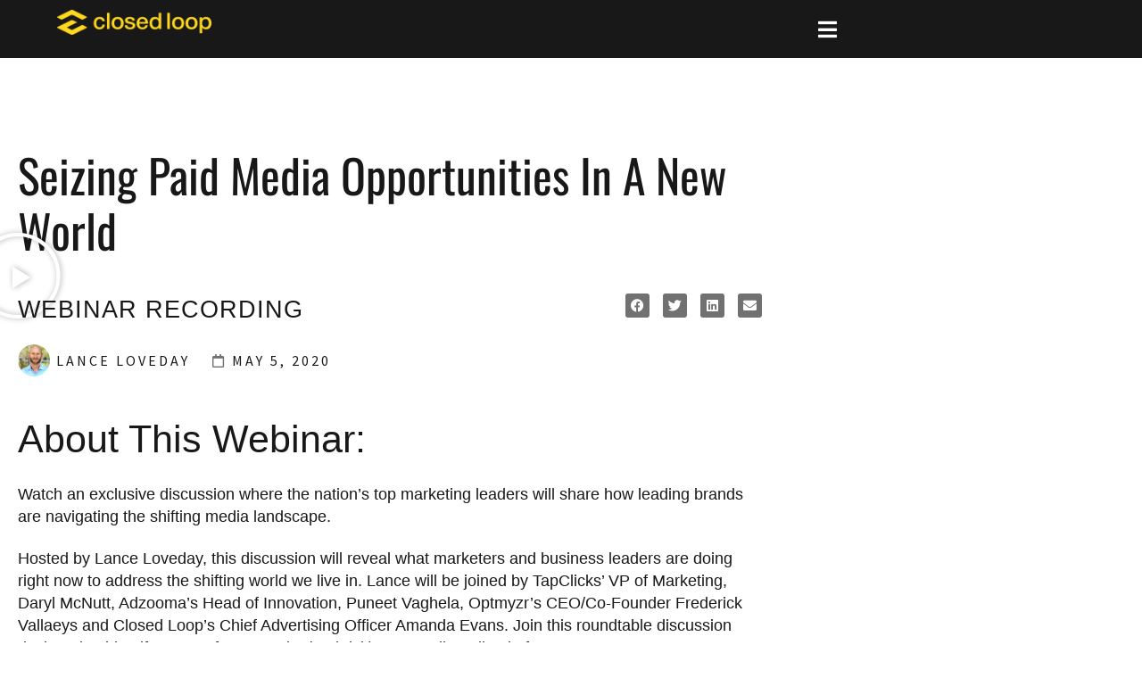

--- FILE ---
content_type: text/html; charset=UTF-8
request_url: https://www.closedloop.com/seizing-paid-media-opportunities-in-a-new-world/
body_size: 22774
content:
<!doctype html>
<html lang="en-US">
<head>
	<meta charset="UTF-8">
	<meta name="viewport" content="width=device-width, initial-scale=1">
	<link rel="profile" href="https://gmpg.org/xfn/11">
	<meta name='robots' content='index, follow, max-image-preview:large, max-snippet:-1, max-video-preview:-1' />
	<style>img:is([sizes="auto" i], [sizes^="auto," i]) { contain-intrinsic-size: 3000px 1500px }</style>
	<script id="cookieyes" type="text/javascript" src="https://cdn-cookieyes.com/client_data/ed1b7665b09bef26981c40e2/script.js"></script>
	<!-- This site is optimized with the Yoast SEO plugin v26.7 - https://yoast.com/wordpress/plugins/seo/ -->
	<title>Seizing Paid Media Opportunities In A New World - Closed Loop</title>
	<meta name="description" content="When you really understand the power and potential of AI, you can achieve unprecedented ROI with your digital advertising." />
	<link rel="canonical" href="https://www.closedloop.com/seizing-paid-media-opportunities-in-a-new-world/" />
	<meta property="og:locale" content="en_US" />
	<meta property="og:type" content="article" />
	<meta property="og:title" content="Seizing Paid Media Opportunities In A New World - Closed Loop" />
	<meta property="og:description" content="When you really understand the power and potential of AI, you can achieve unprecedented ROI with your digital advertising." />
	<meta property="og:url" content="https://www.closedloop.com/seizing-paid-media-opportunities-in-a-new-world/" />
	<meta property="og:site_name" content="Closed Loop" />
	<meta property="article:publisher" content="https://www.facebook.com/ClosedLoopMarketing" />
	<meta property="article:published_time" content="2020-05-05T19:17:21+00:00" />
	<meta property="article:modified_time" content="2022-09-28T19:27:05+00:00" />
	<meta property="og:image" content="https://www.closedloop.com/wp-content/uploads/2022/09/Seizing-Paid-Media-Ops-FT.jpg" />
	<meta property="og:image:width" content="1000" />
	<meta property="og:image:height" content="500" />
	<meta property="og:image:type" content="image/jpeg" />
	<meta name="author" content="Lance Loveday" />
	<meta name="twitter:card" content="summary_large_image" />
	<meta name="twitter:creator" content="@ClosedLoop" />
	<meta name="twitter:site" content="@ClosedLoop" />
	<meta name="twitter:label1" content="Written by" />
	<meta name="twitter:data1" content="Lance Loveday" />
	<meta name="twitter:label2" content="Est. reading time" />
	<meta name="twitter:data2" content="5 minutes" />
	<script type="application/ld+json" class="yoast-schema-graph">{"@context":"https://schema.org","@graph":[{"@type":"Article","@id":"https://www.closedloop.com/seizing-paid-media-opportunities-in-a-new-world/#article","isPartOf":{"@id":"https://www.closedloop.com/seizing-paid-media-opportunities-in-a-new-world/"},"author":{"name":"Lance Loveday","@id":"https://www.closedloop.com/#/schema/person/2361a914f6e925bc66f73264d6bc9ed4"},"headline":"Seizing Paid Media Opportunities In A New World","datePublished":"2020-05-05T19:17:21+00:00","dateModified":"2022-09-28T19:27:05+00:00","mainEntityOfPage":{"@id":"https://www.closedloop.com/seizing-paid-media-opportunities-in-a-new-world/"},"wordCount":734,"publisher":{"@id":"https://www.closedloop.com/#organization"},"image":{"@id":"https://www.closedloop.com/seizing-paid-media-opportunities-in-a-new-world/#primaryimage"},"thumbnailUrl":"https://www.closedloop.com/wp-content/uploads/2022/09/Seizing-Paid-Media-Ops-FT.jpg","articleSection":["Advertising Strategy"],"inLanguage":"en-US"},{"@type":"WebPage","@id":"https://www.closedloop.com/seizing-paid-media-opportunities-in-a-new-world/","url":"https://www.closedloop.com/seizing-paid-media-opportunities-in-a-new-world/","name":"Seizing Paid Media Opportunities In A New World - Closed Loop","isPartOf":{"@id":"https://www.closedloop.com/#website"},"primaryImageOfPage":{"@id":"https://www.closedloop.com/seizing-paid-media-opportunities-in-a-new-world/#primaryimage"},"image":{"@id":"https://www.closedloop.com/seizing-paid-media-opportunities-in-a-new-world/#primaryimage"},"thumbnailUrl":"https://www.closedloop.com/wp-content/uploads/2022/09/Seizing-Paid-Media-Ops-FT.jpg","datePublished":"2020-05-05T19:17:21+00:00","dateModified":"2022-09-28T19:27:05+00:00","description":"When you really understand the power and potential of AI, you can achieve unprecedented ROI with your digital advertising.","breadcrumb":{"@id":"https://www.closedloop.com/seizing-paid-media-opportunities-in-a-new-world/#breadcrumb"},"inLanguage":"en-US","potentialAction":[{"@type":"ReadAction","target":["https://www.closedloop.com/seizing-paid-media-opportunities-in-a-new-world/"]}]},{"@type":"ImageObject","inLanguage":"en-US","@id":"https://www.closedloop.com/seizing-paid-media-opportunities-in-a-new-world/#primaryimage","url":"https://www.closedloop.com/wp-content/uploads/2022/09/Seizing-Paid-Media-Ops-FT.jpg","contentUrl":"https://www.closedloop.com/wp-content/uploads/2022/09/Seizing-Paid-Media-Ops-FT.jpg","width":1000,"height":500},{"@type":"BreadcrumbList","@id":"https://www.closedloop.com/seizing-paid-media-opportunities-in-a-new-world/#breadcrumb","itemListElement":[{"@type":"ListItem","position":1,"name":"Home","item":"https://www.closedloop.com/"},{"@type":"ListItem","position":2,"name":"Blog","item":"https://www.closedloop.com/blogposts/"},{"@type":"ListItem","position":3,"name":"Seizing Paid Media Opportunities In A New World"}]},{"@type":"WebSite","@id":"https://www.closedloop.com/#website","url":"https://www.closedloop.com/","name":"Closed Loop","description":"Closed Loop","publisher":{"@id":"https://www.closedloop.com/#organization"},"potentialAction":[{"@type":"SearchAction","target":{"@type":"EntryPoint","urlTemplate":"https://www.closedloop.com/?s={search_term_string}"},"query-input":{"@type":"PropertyValueSpecification","valueRequired":true,"valueName":"search_term_string"}}],"inLanguage":"en-US"},{"@type":"Organization","@id":"https://www.closedloop.com/#organization","name":"Closed Loop","url":"https://www.closedloop.com/","logo":{"@type":"ImageObject","inLanguage":"en-US","@id":"https://www.closedloop.com/#/schema/logo/image/","url":"https://www.closedloop.com/wp-content/uploads/2019/10/site-logo.svg","contentUrl":"https://www.closedloop.com/wp-content/uploads/2019/10/site-logo.svg","width":1,"height":1,"caption":"Closed Loop"},"image":{"@id":"https://www.closedloop.com/#/schema/logo/image/"},"sameAs":["https://www.facebook.com/ClosedLoopMarketing","https://x.com/ClosedLoop","https://www.linkedin.com/company/closed-loop-inc/"]},{"@type":"Person","@id":"https://www.closedloop.com/#/schema/person/2361a914f6e925bc66f73264d6bc9ed4","name":"Lance Loveday","image":{"@type":"ImageObject","inLanguage":"en-US","@id":"https://www.closedloop.com/#/schema/person/image/","url":"https://secure.gravatar.com/avatar/688e8bd6cbc8788c85157deb173717b5adaca72f86719ef399b12ab6d857bd6c?s=96&d=mm&r=g","contentUrl":"https://secure.gravatar.com/avatar/688e8bd6cbc8788c85157deb173717b5adaca72f86719ef399b12ab6d857bd6c?s=96&d=mm&r=g","caption":"Lance Loveday"},"url":"https://www.closedloop.com/author/lanceclosedloop-com/"}]}</script>
	<!-- / Yoast SEO plugin. -->


<link rel="alternate" type="application/rss+xml" title="Closed Loop &raquo; Feed" href="https://www.closedloop.com/feed/" />
<link rel="alternate" type="application/rss+xml" title="Closed Loop &raquo; Comments Feed" href="https://www.closedloop.com/comments/feed/" />
<script>
window._wpemojiSettings = {"baseUrl":"https:\/\/s.w.org\/images\/core\/emoji\/16.0.1\/72x72\/","ext":".png","svgUrl":"https:\/\/s.w.org\/images\/core\/emoji\/16.0.1\/svg\/","svgExt":".svg","source":{"concatemoji":"https:\/\/www.closedloop.com\/wp-includes\/js\/wp-emoji-release.min.js?ver=6.8.3"}};
/*! This file is auto-generated */
!function(s,n){var o,i,e;function c(e){try{var t={supportTests:e,timestamp:(new Date).valueOf()};sessionStorage.setItem(o,JSON.stringify(t))}catch(e){}}function p(e,t,n){e.clearRect(0,0,e.canvas.width,e.canvas.height),e.fillText(t,0,0);var t=new Uint32Array(e.getImageData(0,0,e.canvas.width,e.canvas.height).data),a=(e.clearRect(0,0,e.canvas.width,e.canvas.height),e.fillText(n,0,0),new Uint32Array(e.getImageData(0,0,e.canvas.width,e.canvas.height).data));return t.every(function(e,t){return e===a[t]})}function u(e,t){e.clearRect(0,0,e.canvas.width,e.canvas.height),e.fillText(t,0,0);for(var n=e.getImageData(16,16,1,1),a=0;a<n.data.length;a++)if(0!==n.data[a])return!1;return!0}function f(e,t,n,a){switch(t){case"flag":return n(e,"\ud83c\udff3\ufe0f\u200d\u26a7\ufe0f","\ud83c\udff3\ufe0f\u200b\u26a7\ufe0f")?!1:!n(e,"\ud83c\udde8\ud83c\uddf6","\ud83c\udde8\u200b\ud83c\uddf6")&&!n(e,"\ud83c\udff4\udb40\udc67\udb40\udc62\udb40\udc65\udb40\udc6e\udb40\udc67\udb40\udc7f","\ud83c\udff4\u200b\udb40\udc67\u200b\udb40\udc62\u200b\udb40\udc65\u200b\udb40\udc6e\u200b\udb40\udc67\u200b\udb40\udc7f");case"emoji":return!a(e,"\ud83e\udedf")}return!1}function g(e,t,n,a){var r="undefined"!=typeof WorkerGlobalScope&&self instanceof WorkerGlobalScope?new OffscreenCanvas(300,150):s.createElement("canvas"),o=r.getContext("2d",{willReadFrequently:!0}),i=(o.textBaseline="top",o.font="600 32px Arial",{});return e.forEach(function(e){i[e]=t(o,e,n,a)}),i}function t(e){var t=s.createElement("script");t.src=e,t.defer=!0,s.head.appendChild(t)}"undefined"!=typeof Promise&&(o="wpEmojiSettingsSupports",i=["flag","emoji"],n.supports={everything:!0,everythingExceptFlag:!0},e=new Promise(function(e){s.addEventListener("DOMContentLoaded",e,{once:!0})}),new Promise(function(t){var n=function(){try{var e=JSON.parse(sessionStorage.getItem(o));if("object"==typeof e&&"number"==typeof e.timestamp&&(new Date).valueOf()<e.timestamp+604800&&"object"==typeof e.supportTests)return e.supportTests}catch(e){}return null}();if(!n){if("undefined"!=typeof Worker&&"undefined"!=typeof OffscreenCanvas&&"undefined"!=typeof URL&&URL.createObjectURL&&"undefined"!=typeof Blob)try{var e="postMessage("+g.toString()+"("+[JSON.stringify(i),f.toString(),p.toString(),u.toString()].join(",")+"));",a=new Blob([e],{type:"text/javascript"}),r=new Worker(URL.createObjectURL(a),{name:"wpTestEmojiSupports"});return void(r.onmessage=function(e){c(n=e.data),r.terminate(),t(n)})}catch(e){}c(n=g(i,f,p,u))}t(n)}).then(function(e){for(var t in e)n.supports[t]=e[t],n.supports.everything=n.supports.everything&&n.supports[t],"flag"!==t&&(n.supports.everythingExceptFlag=n.supports.everythingExceptFlag&&n.supports[t]);n.supports.everythingExceptFlag=n.supports.everythingExceptFlag&&!n.supports.flag,n.DOMReady=!1,n.readyCallback=function(){n.DOMReady=!0}}).then(function(){return e}).then(function(){var e;n.supports.everything||(n.readyCallback(),(e=n.source||{}).concatemoji?t(e.concatemoji):e.wpemoji&&e.twemoji&&(t(e.twemoji),t(e.wpemoji)))}))}((window,document),window._wpemojiSettings);
</script>
<style id='wp-emoji-styles-inline-css'>

	img.wp-smiley, img.emoji {
		display: inline !important;
		border: none !important;
		box-shadow: none !important;
		height: 1em !important;
		width: 1em !important;
		margin: 0 0.07em !important;
		vertical-align: -0.1em !important;
		background: none !important;
		padding: 0 !important;
	}
</style>
<style id='global-styles-inline-css'>
:root{--wp--preset--aspect-ratio--square: 1;--wp--preset--aspect-ratio--4-3: 4/3;--wp--preset--aspect-ratio--3-4: 3/4;--wp--preset--aspect-ratio--3-2: 3/2;--wp--preset--aspect-ratio--2-3: 2/3;--wp--preset--aspect-ratio--16-9: 16/9;--wp--preset--aspect-ratio--9-16: 9/16;--wp--preset--color--black: #000000;--wp--preset--color--cyan-bluish-gray: #abb8c3;--wp--preset--color--white: #ffffff;--wp--preset--color--pale-pink: #f78da7;--wp--preset--color--vivid-red: #cf2e2e;--wp--preset--color--luminous-vivid-orange: #ff6900;--wp--preset--color--luminous-vivid-amber: #fcb900;--wp--preset--color--light-green-cyan: #7bdcb5;--wp--preset--color--vivid-green-cyan: #00d084;--wp--preset--color--pale-cyan-blue: #8ed1fc;--wp--preset--color--vivid-cyan-blue: #0693e3;--wp--preset--color--vivid-purple: #9b51e0;--wp--preset--gradient--vivid-cyan-blue-to-vivid-purple: linear-gradient(135deg,rgba(6,147,227,1) 0%,rgb(155,81,224) 100%);--wp--preset--gradient--light-green-cyan-to-vivid-green-cyan: linear-gradient(135deg,rgb(122,220,180) 0%,rgb(0,208,130) 100%);--wp--preset--gradient--luminous-vivid-amber-to-luminous-vivid-orange: linear-gradient(135deg,rgba(252,185,0,1) 0%,rgba(255,105,0,1) 100%);--wp--preset--gradient--luminous-vivid-orange-to-vivid-red: linear-gradient(135deg,rgba(255,105,0,1) 0%,rgb(207,46,46) 100%);--wp--preset--gradient--very-light-gray-to-cyan-bluish-gray: linear-gradient(135deg,rgb(238,238,238) 0%,rgb(169,184,195) 100%);--wp--preset--gradient--cool-to-warm-spectrum: linear-gradient(135deg,rgb(74,234,220) 0%,rgb(151,120,209) 20%,rgb(207,42,186) 40%,rgb(238,44,130) 60%,rgb(251,105,98) 80%,rgb(254,248,76) 100%);--wp--preset--gradient--blush-light-purple: linear-gradient(135deg,rgb(255,206,236) 0%,rgb(152,150,240) 100%);--wp--preset--gradient--blush-bordeaux: linear-gradient(135deg,rgb(254,205,165) 0%,rgb(254,45,45) 50%,rgb(107,0,62) 100%);--wp--preset--gradient--luminous-dusk: linear-gradient(135deg,rgb(255,203,112) 0%,rgb(199,81,192) 50%,rgb(65,88,208) 100%);--wp--preset--gradient--pale-ocean: linear-gradient(135deg,rgb(255,245,203) 0%,rgb(182,227,212) 50%,rgb(51,167,181) 100%);--wp--preset--gradient--electric-grass: linear-gradient(135deg,rgb(202,248,128) 0%,rgb(113,206,126) 100%);--wp--preset--gradient--midnight: linear-gradient(135deg,rgb(2,3,129) 0%,rgb(40,116,252) 100%);--wp--preset--font-size--small: 13px;--wp--preset--font-size--medium: 20px;--wp--preset--font-size--large: 36px;--wp--preset--font-size--x-large: 42px;--wp--preset--spacing--20: 0.44rem;--wp--preset--spacing--30: 0.67rem;--wp--preset--spacing--40: 1rem;--wp--preset--spacing--50: 1.5rem;--wp--preset--spacing--60: 2.25rem;--wp--preset--spacing--70: 3.38rem;--wp--preset--spacing--80: 5.06rem;--wp--preset--shadow--natural: 6px 6px 9px rgba(0, 0, 0, 0.2);--wp--preset--shadow--deep: 12px 12px 50px rgba(0, 0, 0, 0.4);--wp--preset--shadow--sharp: 6px 6px 0px rgba(0, 0, 0, 0.2);--wp--preset--shadow--outlined: 6px 6px 0px -3px rgba(255, 255, 255, 1), 6px 6px rgba(0, 0, 0, 1);--wp--preset--shadow--crisp: 6px 6px 0px rgba(0, 0, 0, 1);}:root { --wp--style--global--content-size: 800px;--wp--style--global--wide-size: 1200px; }:where(body) { margin: 0; }.wp-site-blocks > .alignleft { float: left; margin-right: 2em; }.wp-site-blocks > .alignright { float: right; margin-left: 2em; }.wp-site-blocks > .aligncenter { justify-content: center; margin-left: auto; margin-right: auto; }:where(.wp-site-blocks) > * { margin-block-start: 24px; margin-block-end: 0; }:where(.wp-site-blocks) > :first-child { margin-block-start: 0; }:where(.wp-site-blocks) > :last-child { margin-block-end: 0; }:root { --wp--style--block-gap: 24px; }:root :where(.is-layout-flow) > :first-child{margin-block-start: 0;}:root :where(.is-layout-flow) > :last-child{margin-block-end: 0;}:root :where(.is-layout-flow) > *{margin-block-start: 24px;margin-block-end: 0;}:root :where(.is-layout-constrained) > :first-child{margin-block-start: 0;}:root :where(.is-layout-constrained) > :last-child{margin-block-end: 0;}:root :where(.is-layout-constrained) > *{margin-block-start: 24px;margin-block-end: 0;}:root :where(.is-layout-flex){gap: 24px;}:root :where(.is-layout-grid){gap: 24px;}.is-layout-flow > .alignleft{float: left;margin-inline-start: 0;margin-inline-end: 2em;}.is-layout-flow > .alignright{float: right;margin-inline-start: 2em;margin-inline-end: 0;}.is-layout-flow > .aligncenter{margin-left: auto !important;margin-right: auto !important;}.is-layout-constrained > .alignleft{float: left;margin-inline-start: 0;margin-inline-end: 2em;}.is-layout-constrained > .alignright{float: right;margin-inline-start: 2em;margin-inline-end: 0;}.is-layout-constrained > .aligncenter{margin-left: auto !important;margin-right: auto !important;}.is-layout-constrained > :where(:not(.alignleft):not(.alignright):not(.alignfull)){max-width: var(--wp--style--global--content-size);margin-left: auto !important;margin-right: auto !important;}.is-layout-constrained > .alignwide{max-width: var(--wp--style--global--wide-size);}body .is-layout-flex{display: flex;}.is-layout-flex{flex-wrap: wrap;align-items: center;}.is-layout-flex > :is(*, div){margin: 0;}body .is-layout-grid{display: grid;}.is-layout-grid > :is(*, div){margin: 0;}body{padding-top: 0px;padding-right: 0px;padding-bottom: 0px;padding-left: 0px;}a:where(:not(.wp-element-button)){text-decoration: underline;}:root :where(.wp-element-button, .wp-block-button__link){background-color: #32373c;border-width: 0;color: #fff;font-family: inherit;font-size: inherit;line-height: inherit;padding: calc(0.667em + 2px) calc(1.333em + 2px);text-decoration: none;}.has-black-color{color: var(--wp--preset--color--black) !important;}.has-cyan-bluish-gray-color{color: var(--wp--preset--color--cyan-bluish-gray) !important;}.has-white-color{color: var(--wp--preset--color--white) !important;}.has-pale-pink-color{color: var(--wp--preset--color--pale-pink) !important;}.has-vivid-red-color{color: var(--wp--preset--color--vivid-red) !important;}.has-luminous-vivid-orange-color{color: var(--wp--preset--color--luminous-vivid-orange) !important;}.has-luminous-vivid-amber-color{color: var(--wp--preset--color--luminous-vivid-amber) !important;}.has-light-green-cyan-color{color: var(--wp--preset--color--light-green-cyan) !important;}.has-vivid-green-cyan-color{color: var(--wp--preset--color--vivid-green-cyan) !important;}.has-pale-cyan-blue-color{color: var(--wp--preset--color--pale-cyan-blue) !important;}.has-vivid-cyan-blue-color{color: var(--wp--preset--color--vivid-cyan-blue) !important;}.has-vivid-purple-color{color: var(--wp--preset--color--vivid-purple) !important;}.has-black-background-color{background-color: var(--wp--preset--color--black) !important;}.has-cyan-bluish-gray-background-color{background-color: var(--wp--preset--color--cyan-bluish-gray) !important;}.has-white-background-color{background-color: var(--wp--preset--color--white) !important;}.has-pale-pink-background-color{background-color: var(--wp--preset--color--pale-pink) !important;}.has-vivid-red-background-color{background-color: var(--wp--preset--color--vivid-red) !important;}.has-luminous-vivid-orange-background-color{background-color: var(--wp--preset--color--luminous-vivid-orange) !important;}.has-luminous-vivid-amber-background-color{background-color: var(--wp--preset--color--luminous-vivid-amber) !important;}.has-light-green-cyan-background-color{background-color: var(--wp--preset--color--light-green-cyan) !important;}.has-vivid-green-cyan-background-color{background-color: var(--wp--preset--color--vivid-green-cyan) !important;}.has-pale-cyan-blue-background-color{background-color: var(--wp--preset--color--pale-cyan-blue) !important;}.has-vivid-cyan-blue-background-color{background-color: var(--wp--preset--color--vivid-cyan-blue) !important;}.has-vivid-purple-background-color{background-color: var(--wp--preset--color--vivid-purple) !important;}.has-black-border-color{border-color: var(--wp--preset--color--black) !important;}.has-cyan-bluish-gray-border-color{border-color: var(--wp--preset--color--cyan-bluish-gray) !important;}.has-white-border-color{border-color: var(--wp--preset--color--white) !important;}.has-pale-pink-border-color{border-color: var(--wp--preset--color--pale-pink) !important;}.has-vivid-red-border-color{border-color: var(--wp--preset--color--vivid-red) !important;}.has-luminous-vivid-orange-border-color{border-color: var(--wp--preset--color--luminous-vivid-orange) !important;}.has-luminous-vivid-amber-border-color{border-color: var(--wp--preset--color--luminous-vivid-amber) !important;}.has-light-green-cyan-border-color{border-color: var(--wp--preset--color--light-green-cyan) !important;}.has-vivid-green-cyan-border-color{border-color: var(--wp--preset--color--vivid-green-cyan) !important;}.has-pale-cyan-blue-border-color{border-color: var(--wp--preset--color--pale-cyan-blue) !important;}.has-vivid-cyan-blue-border-color{border-color: var(--wp--preset--color--vivid-cyan-blue) !important;}.has-vivid-purple-border-color{border-color: var(--wp--preset--color--vivid-purple) !important;}.has-vivid-cyan-blue-to-vivid-purple-gradient-background{background: var(--wp--preset--gradient--vivid-cyan-blue-to-vivid-purple) !important;}.has-light-green-cyan-to-vivid-green-cyan-gradient-background{background: var(--wp--preset--gradient--light-green-cyan-to-vivid-green-cyan) !important;}.has-luminous-vivid-amber-to-luminous-vivid-orange-gradient-background{background: var(--wp--preset--gradient--luminous-vivid-amber-to-luminous-vivid-orange) !important;}.has-luminous-vivid-orange-to-vivid-red-gradient-background{background: var(--wp--preset--gradient--luminous-vivid-orange-to-vivid-red) !important;}.has-very-light-gray-to-cyan-bluish-gray-gradient-background{background: var(--wp--preset--gradient--very-light-gray-to-cyan-bluish-gray) !important;}.has-cool-to-warm-spectrum-gradient-background{background: var(--wp--preset--gradient--cool-to-warm-spectrum) !important;}.has-blush-light-purple-gradient-background{background: var(--wp--preset--gradient--blush-light-purple) !important;}.has-blush-bordeaux-gradient-background{background: var(--wp--preset--gradient--blush-bordeaux) !important;}.has-luminous-dusk-gradient-background{background: var(--wp--preset--gradient--luminous-dusk) !important;}.has-pale-ocean-gradient-background{background: var(--wp--preset--gradient--pale-ocean) !important;}.has-electric-grass-gradient-background{background: var(--wp--preset--gradient--electric-grass) !important;}.has-midnight-gradient-background{background: var(--wp--preset--gradient--midnight) !important;}.has-small-font-size{font-size: var(--wp--preset--font-size--small) !important;}.has-medium-font-size{font-size: var(--wp--preset--font-size--medium) !important;}.has-large-font-size{font-size: var(--wp--preset--font-size--large) !important;}.has-x-large-font-size{font-size: var(--wp--preset--font-size--x-large) !important;}
:root :where(.wp-block-pullquote){font-size: 1.5em;line-height: 1.6;}
</style>
<link rel='stylesheet' id='hello-elementor-css' href='https://www.closedloop.com/wp-content/themes/hello-elementor/assets/css/reset.css?ver=3.4.4' media='all' />
<link rel='stylesheet' id='hello-elementor-theme-style-css' href='https://www.closedloop.com/wp-content/themes/hello-elementor/assets/css/theme.css?ver=3.4.4' media='all' />
<link rel='stylesheet' id='hello-elementor-header-footer-css' href='https://www.closedloop.com/wp-content/themes/hello-elementor/assets/css/header-footer.css?ver=3.4.4' media='all' />
<link rel='stylesheet' id='pafe-16762-css' href='https://www.closedloop.com/wp-content/uploads/premium-addons-elementor/pafe-16762.css?ver=1664368025' media='all' />
<link rel='stylesheet' id='elementor-frontend-css' href='https://www.closedloop.com/wp-content/plugins/elementor/assets/css/frontend.min.css?ver=3.34.1' media='all' />
<link rel='stylesheet' id='widget-image-css' href='https://www.closedloop.com/wp-content/plugins/elementor/assets/css/widget-image.min.css?ver=3.34.1' media='all' />
<link rel='stylesheet' id='pa-glass-css' href='https://www.closedloop.com/wp-content/plugins/premium-addons-for-elementor/assets/frontend/min-css/liquid-glass.min.css?ver=4.11.63' media='all' />
<link rel='stylesheet' id='font-awesome-5-all-css' href='https://www.closedloop.com/wp-content/plugins/elementor/assets/lib/font-awesome/css/all.min.css?ver=4.11.63' media='all' />
<link rel='stylesheet' id='elementor-icons-css' href='https://www.closedloop.com/wp-content/plugins/elementor/assets/lib/eicons/css/elementor-icons.min.css?ver=5.45.0' media='all' />
<link rel='stylesheet' id='pa-btn-css' href='https://www.closedloop.com/wp-content/plugins/premium-addons-for-elementor/assets/frontend/min-css/button-line.min.css?ver=4.11.63' media='all' />
<link rel='stylesheet' id='widget-nav-menu-css' href='https://www.closedloop.com/wp-content/plugins/elementor-pro/assets/css/widget-nav-menu.min.css?ver=3.30.0' media='all' />
<link rel='stylesheet' id='widget-social-icons-css' href='https://www.closedloop.com/wp-content/plugins/elementor/assets/css/widget-social-icons.min.css?ver=3.34.1' media='all' />
<link rel='stylesheet' id='e-apple-webkit-css' href='https://www.closedloop.com/wp-content/plugins/elementor/assets/css/conditionals/apple-webkit.min.css?ver=3.34.1' media='all' />
<link rel='stylesheet' id='elementor-post-1826-css' href='https://www.closedloop.com/wp-content/uploads/elementor/css/post-1826.css?ver=1762977289' media='all' />
<link rel='stylesheet' id='widget-heading-css' href='https://www.closedloop.com/wp-content/plugins/elementor/assets/css/widget-heading.min.css?ver=3.34.1' media='all' />
<link rel='stylesheet' id='widget-video-css' href='https://www.closedloop.com/wp-content/plugins/elementor/assets/css/widget-video.min.css?ver=3.34.1' media='all' />
<link rel='stylesheet' id='widget-post-info-css' href='https://www.closedloop.com/wp-content/plugins/elementor-pro/assets/css/widget-post-info.min.css?ver=3.30.0' media='all' />
<link rel='stylesheet' id='widget-icon-list-css' href='https://www.closedloop.com/wp-content/plugins/elementor/assets/css/widget-icon-list.min.css?ver=3.34.1' media='all' />
<link rel='stylesheet' id='elementor-icons-shared-0-css' href='https://www.closedloop.com/wp-content/plugins/elementor/assets/lib/font-awesome/css/fontawesome.min.css?ver=5.15.3' media='all' />
<link rel='stylesheet' id='elementor-icons-fa-regular-css' href='https://www.closedloop.com/wp-content/plugins/elementor/assets/lib/font-awesome/css/regular.min.css?ver=5.15.3' media='all' />
<link rel='stylesheet' id='elementor-icons-fa-solid-css' href='https://www.closedloop.com/wp-content/plugins/elementor/assets/lib/font-awesome/css/solid.min.css?ver=5.15.3' media='all' />
<link rel='stylesheet' id='widget-share-buttons-css' href='https://www.closedloop.com/wp-content/plugins/elementor-pro/assets/css/widget-share-buttons.min.css?ver=3.30.0' media='all' />
<link rel='stylesheet' id='elementor-icons-fa-brands-css' href='https://www.closedloop.com/wp-content/plugins/elementor/assets/lib/font-awesome/css/brands.min.css?ver=5.15.3' media='all' />
<link rel='stylesheet' id='widget-spacer-css' href='https://www.closedloop.com/wp-content/plugins/elementor/assets/css/widget-spacer.min.css?ver=3.34.1' media='all' />
<link rel='stylesheet' id='widget-post-navigation-css' href='https://www.closedloop.com/wp-content/plugins/elementor-pro/assets/css/widget-post-navigation.min.css?ver=3.30.0' media='all' />
<link rel='stylesheet' id='elementor-post-10025-css' href='https://www.closedloop.com/wp-content/uploads/elementor/css/post-10025.css?ver=1762983629' media='all' />
<link rel='stylesheet' id='elementor-post-16762-css' href='https://www.closedloop.com/wp-content/uploads/elementor/css/post-16762.css?ver=1762977291' media='all' />
<link rel='stylesheet' id='elementor-post-17143-css' href='https://www.closedloop.com/wp-content/uploads/elementor/css/post-17143.css?ver=1767473361' media='all' />
<link rel='stylesheet' id='eael-general-css' href='https://www.closedloop.com/wp-content/plugins/essential-addons-for-elementor-lite/assets/front-end/css/view/general.min.css?ver=6.5.5' media='all' />
<link rel='stylesheet' id='elementor-gf-local-montserrat-css' href='https://live-closedloop2.pantheonsite.io/wp-content/uploads/elementor/google-fonts/css/montserrat.css?ver=1756438027' media='all' />
<link rel='stylesheet' id='elementor-gf-local-raleway-css' href='https://live-closedloop2.pantheonsite.io/wp-content/uploads/elementor/google-fonts/css/raleway.css?ver=1756438032' media='all' />
<link rel='stylesheet' id='elementor-gf-local-oswald-css' href='https://www.closedloop.com/wp-content/uploads/elementor/google-fonts/css/oswald.css?ver=1756438300' media='all' />
<link rel='stylesheet' id='elementor-gf-local-sourcesanspro-css' href='https://www.closedloop.com/wp-content/uploads/elementor/google-fonts/css/sourcesanspro.css?ver=1756438101' media='all' />
<script src="https://www.closedloop.com/wp-includes/js/jquery/jquery.min.js?ver=3.7.1" id="jquery-core-js"></script>
<script src="https://www.closedloop.com/wp-includes/js/jquery/jquery-migrate.min.js?ver=3.4.1" id="jquery-migrate-js"></script>
<link rel="https://api.w.org/" href="https://www.closedloop.com/wp-json/" /><link rel="alternate" title="JSON" type="application/json" href="https://www.closedloop.com/wp-json/wp/v2/posts/10025" /><link rel="EditURI" type="application/rsd+xml" title="RSD" href="https://www.closedloop.com/xmlrpc.php?rsd" />
<link rel='shortlink' href='https://www.closedloop.com/?p=10025' />
<link rel="alternate" title="oEmbed (JSON)" type="application/json+oembed" href="https://www.closedloop.com/wp-json/oembed/1.0/embed?url=https%3A%2F%2Fwww.closedloop.com%2Fseizing-paid-media-opportunities-in-a-new-world%2F" />
<link rel="alternate" title="oEmbed (XML)" type="text/xml+oembed" href="https://www.closedloop.com/wp-json/oembed/1.0/embed?url=https%3A%2F%2Fwww.closedloop.com%2Fseizing-paid-media-opportunities-in-a-new-world%2F&#038;format=xml" />
<meta name="description" content="Watch an exclusive discussion where the nation’s top marketing leaders will share how leading brands are navigating the shifting media landscape.">
<meta name="generator" content="Elementor 3.34.1; features: additional_custom_breakpoints; settings: css_print_method-external, google_font-enabled, font_display-auto">
<!-- Google Tag Manager -->
<script>(function(w,d,s,l,i){w[l]=w[l]||[];w[l].push({'gtm.start':
new Date().getTime(),event:'gtm.js'});var f=d.getElementsByTagName(s)[0],
j=d.createElement(s),dl=l!='dataLayer'?'&l='+l:'';j.async=true;j.src=
'https://www.googletagmanager.com/gtm.js?id='+i+dl;f.parentNode.insertBefore(j,f);
})(window,document,'script','dataLayer','GTM-57FHZ9J');</script>
<!-- End Google Tag Manager -->
			<style>
				.e-con.e-parent:nth-of-type(n+4):not(.e-lazyloaded):not(.e-no-lazyload),
				.e-con.e-parent:nth-of-type(n+4):not(.e-lazyloaded):not(.e-no-lazyload) * {
					background-image: none !important;
				}
				@media screen and (max-height: 1024px) {
					.e-con.e-parent:nth-of-type(n+3):not(.e-lazyloaded):not(.e-no-lazyload),
					.e-con.e-parent:nth-of-type(n+3):not(.e-lazyloaded):not(.e-no-lazyload) * {
						background-image: none !important;
					}
				}
				@media screen and (max-height: 640px) {
					.e-con.e-parent:nth-of-type(n+2):not(.e-lazyloaded):not(.e-no-lazyload),
					.e-con.e-parent:nth-of-type(n+2):not(.e-lazyloaded):not(.e-no-lazyload) * {
						background-image: none !important;
					}
				}
			</style>
			<link rel="icon" href="https://www.closedloop.com/wp-content/uploads/2020/10/CL-Icon-blu-150x150.png" sizes="32x32" />
<link rel="icon" href="https://www.closedloop.com/wp-content/uploads/2020/10/CL-Icon-blu.png" sizes="192x192" />
<link rel="apple-touch-icon" href="https://www.closedloop.com/wp-content/uploads/2020/10/CL-Icon-blu.png" />
<meta name="msapplication-TileImage" content="https://www.closedloop.com/wp-content/uploads/2020/10/CL-Icon-blu.png" />
</head>
<body class="wp-singular post-template post-template-elementor_header_footer single single-post postid-10025 single-format-standard wp-custom-logo wp-embed-responsive wp-theme-hello-elementor hello-elementor-default elementor-default elementor-template-full-width elementor-kit-1826 elementor-page elementor-page-10025">


<a class="skip-link screen-reader-text" href="#content">Skip to content</a>

		<div data-elementor-type="header" data-elementor-id="16762" class="elementor elementor-16762 elementor-location-header" data-elementor-post-type="elementor_library">
					<section data-particle_enable="false" data-particle-mobile-disabled="false" class="elementor-section elementor-top-section elementor-element elementor-element-7487622 elementor-section-full_width elementor-section-height-default elementor-section-height-default" data-id="7487622" data-element_type="section">
						<div class="elementor-container elementor-column-gap-default">
					<div class="elementor-column elementor-col-100 elementor-top-column elementor-element elementor-element-bf27e02" data-id="bf27e02" data-element_type="column">
			<div class="elementor-widget-wrap elementor-element-populated">
						<div class="elementor-element elementor-element-68eb774 elementor-widget elementor-widget-html" data-id="68eb774" data-element_type="widget" data-widget_type="html.default">
				<div class="elementor-widget-container">
					<!-- Google Tag Manager (noscript) -->
<noscript><iframe src="https://www.googletagmanager.com/ns.html?id=GTM-57FHZ9J"
height="0" width="0" style="display:none;visibility:hidden"></iframe></noscript>
<!-- End Google Tag Manager (noscript) -->				</div>
				</div>
					</div>
		</div>
					</div>
		</section>
		<div data-particle_enable="false" data-particle-mobile-disabled="false" class="elementor-element elementor-element-945de32 e-con-full e-flex e-con e-parent" data-id="945de32" data-element_type="container" data-settings="{&quot;background_background&quot;:&quot;classic&quot;}">
		<div data-particle_enable="false" data-particle-mobile-disabled="false" class="elementor-element elementor-element-d8c7d34 e-con-full e-flex e-con e-child" data-id="d8c7d34" data-element_type="container">
				<div class="elementor-element elementor-element-e875769 elementor-widget elementor-widget-theme-site-logo elementor-widget-image" data-id="e875769" data-element_type="widget" data-widget_type="theme-site-logo.default">
				<div class="elementor-widget-container">
											<a href="https://www.closedloop.com">
			<img fetchpriority="high" width="12320" height="1988" src="https://www.closedloop.com/wp-content/uploads/2024/09/Closed-Loop-Logo-RGB-yellow.png" class="attachment-full size-full wp-image-16936" alt="" srcset="https://www.closedloop.com/wp-content/uploads/2024/09/Closed-Loop-Logo-RGB-yellow.png 12320w, https://www.closedloop.com/wp-content/uploads/2024/09/Closed-Loop-Logo-RGB-yellow-300x48.png 300w, https://www.closedloop.com/wp-content/uploads/2024/09/Closed-Loop-Logo-RGB-yellow-1024x165.png 1024w, https://www.closedloop.com/wp-content/uploads/2024/09/Closed-Loop-Logo-RGB-yellow-768x124.png 768w, https://www.closedloop.com/wp-content/uploads/2024/09/Closed-Loop-Logo-RGB-yellow-1536x248.png 1536w, https://www.closedloop.com/wp-content/uploads/2024/09/Closed-Loop-Logo-RGB-yellow-2048x330.png 2048w" sizes="(max-width: 12320px) 100vw, 12320px" />				</a>
											</div>
				</div>
				</div>
		<div data-particle_enable="false" data-particle-mobile-disabled="false" class="elementor-element elementor-element-d2cb282 e-con-full e-flex e-con e-child" data-id="d2cb282" data-element_type="container">
				<div class="elementor-element elementor-element-ee3efef offcanvas-button elementor-widget elementor-widget-premium-addon-magic-section" data-id="ee3efef" data-element_type="widget" data-widget_type="premium-addon-magic-section.default">
				<div class="elementor-widget-container">
					
		<div class="premium-magic-section-container">

			<div id="premium-magic-section-ee3efef" class="premium-msection-wrap premium-addons__v-hidden offcanvas-overlay top" data-settings="{&quot;position&quot;:&quot;top&quot;,&quot;type&quot;:&quot;slide&quot;,&quot;trigger&quot;:&quot;button&quot;,&quot;style&quot;:&quot;overlay&quot;,&quot;clickOutside&quot;:true}">

					<div class="premium-msection-content-wrap">
						<style>.elementor-widget-container .premium-global-cursor-{{ID}}{color:var( --e-global-color-primary );fill:var( --e-global-color-primary );}.elementor-widget-container .premium-global-badge-{{ID}} .premium-badge-text{color:var( --e-global-color-secondary );}.elementor-widget-container:not(.premium-gbadge-custom) .premium-global-badge-{{ID}} .premium-badge-container, .elementor-widget-container.premium-gbadge-custom .premium-global-badge-{{ID}} .premium-badge-container{background-color:var( --e-global-color-primary );}.elementor-widget-container .premium-global-badge-{{ID}} .premium-badge-icon{color:var( --e-global-color-secondary );fill:var( --e-global-color-secondary );}.elementor-17219 .elementor-element.elementor-element-da1fb1c{--display:flex;--min-height:100vh;--flex-direction:column;--container-widget-width:calc( ( 1 - var( --container-widget-flex-grow ) ) * 100% );--container-widget-height:initial;--container-widget-flex-grow:0;--container-widget-align-self:initial;--flex-wrap-mobile:wrap;--justify-content:flex-start;--align-items:center;--padding-top:010%;--padding-bottom:0%;--padding-left:0%;--padding-right:0%;}.elementor-17219 .elementor-element.elementor-element-da1fb1c:not(.elementor-motion-effects-element-type-background), .elementor-17219 .elementor-element.elementor-element-da1fb1c > .elementor-motion-effects-container > .elementor-motion-effects-layer{background-color:var( --e-global-color-8cd7e07 );}.elementor-widget-eael-simple-menu .premium-global-cursor-{{ID}}{color:var( --e-global-color-primary );fill:var( --e-global-color-primary );}.elementor-widget-eael-simple-menu .premium-global-badge-{{ID}} .premium-badge-text{color:var( --e-global-color-secondary );}.elementor-widget-eael-simple-menu:not(.premium-gbadge-custom) .premium-global-badge-{{ID}} .premium-badge-container, .elementor-widget-eael-simple-menu.premium-gbadge-custom .premium-global-badge-{{ID}} .premium-badge-container{background-color:var( --e-global-color-primary );}.elementor-widget-eael-simple-menu .premium-global-badge-{{ID}} .premium-badge-icon{color:var( --e-global-color-secondary );fill:var( --e-global-color-secondary );}.elementor-17219 .elementor-element.elementor-element-8f4300c .eael-simple-menu-container, .elementor-17219 .elementor-element.elementor-element-8f4300c .eael-simple-menu-container .eael-simple-menu-toggle, .elementor-17219 .elementor-element.elementor-element-8f4300c .eael-simple-menu.eael-simple-menu-horizontal.eael-simple-menu-responsive{border-style:none;}.elementor-17219 .elementor-element.elementor-element-8f4300c .eael-simple-menu li a{padding:10px 10px 10px 10px;}.elementor-17219 .elementor-element.elementor-element-8f4300c .eael-simple-menu.eael-simple-menu-horizontal:not(.eael-simple-menu-responsive) > li > a{border-right:1px solid #02010100;}.elementor-17219 .elementor-element.elementor-element-8f4300c .eael-simple-menu-align-center .eael-simple-menu.eael-simple-menu-horizontal:not(.eael-simple-menu-responsive) > li:first-child > a{border-left:1px solid #02010100;}.elementor-17219 .elementor-element.elementor-element-8f4300c .eael-simple-menu-align-right .eael-simple-menu.eael-simple-menu-horizontal:not(.eael-simple-menu-responsive) > li:first-child > a{border-left:1px solid #02010100;}.elementor-17219 .elementor-element.elementor-element-8f4300c .eael-simple-menu.eael-simple-menu-horizontal.eael-simple-menu-responsive > li:not(:last-child) > a{border-bottom:1px solid #02010100;}.elementor-17219 .elementor-element.elementor-element-8f4300c .eael-simple-menu.eael-simple-menu-vertical > li:not(:last-child) > a{border-bottom:1px solid #02010100;}.elementor-17219 .elementor-element.elementor-element-8f4300c .eael-simple-menu >li > a, .eael-simple-menu-container .eael-simple-menu-toggle-text{font-family:"Montserrat", Sans-serif;font-size:47px;font-weight:500;}.elementor-17219 .elementor-element.elementor-element-8f4300c .eael-simple-menu li > a{color:var( --e-global-color-638fc37 );background-color:var( --e-global-color-8cd7e07 );}.elementor-17219 .elementor-element.elementor-element-8f4300c .eael-simple-menu li > a > span svg{fill:var( --e-global-color-638fc37 );}.elementor-17219 .elementor-element.elementor-element-8f4300c .eael-simple-menu-toggle-text{color:var( --e-global-color-638fc37 );}.elementor-17219 .elementor-element.elementor-element-8f4300c .eael-simple-menu li a span, .elementor-17219 .elementor-element.elementor-element-8f4300c .eael-simple-menu li span.eael-simple-menu-indicator{font-size:0px;}.elementor-17219 .elementor-element.elementor-element-8f4300c .eael-simple-menu li a span, .elementor-17219 .elementor-element.elementor-element-8f4300c .eael-simple-menu li span.eael-simple-menu-indicator i{font-size:0px;}.elementor-17219 .elementor-element.elementor-element-8f4300c .eael-simple-menu li span.eael-simple-menu-indicator svg{width:0px;height:0px;line-height:0px;}.elementor-17219 .elementor-element.elementor-element-8f4300c .eael-simple-menu li span svg{width:0px;height:0px;line-height:0px;}.elementor-17219 .elementor-element.elementor-element-8f4300c .eael-simple-menu li a span{color:#02010100 !important;background-color:#02010100 !important;border-color:#02010100 !important;}.elementor-17219 .elementor-element.elementor-element-8f4300c .eael-simple-menu li a span svg path{fill:#02010100 !important;}.elementor-17219 .elementor-element.elementor-element-8f4300c .eael-simple-menu li .eael-simple-menu-indicator:before{color:#02010100 !important;}.elementor-17219 .elementor-element.elementor-element-8f4300c .eael-simple-menu li .eael-simple-menu-indicator i{color:#02010100 !important;}.elementor-17219 .elementor-element.elementor-element-8f4300c .eael-simple-menu li .eael-simple-menu-indicator svg path{fill:#02010100 !important;}.elementor-17219 .elementor-element.elementor-element-8f4300c .eael-simple-menu li .eael-simple-menu-indicator{background-color:#02010100 !important;border-color:#02010100 !important;}.elementor-17219 .elementor-element.elementor-element-8f4300c .eael-simple-menu li:hover > a{color:var( --e-global-color-b3e6445 );background-color:var( --e-global-color-primary );}.elementor-17219 .elementor-element.elementor-element-8f4300c .eael-simple-menu li:hover > a > span svg{fill:var( --e-global-color-b3e6445 );}.elementor-17219 .elementor-element.elementor-element-8f4300c .eael-simple-menu li > a.eael-item-active{color:var( --e-global-color-d2d0ce4 );background-color:var( --e-global-color-primary );}.elementor-17219 .elementor-element.elementor-element-8f4300c .eael-simple-menu li.current-menu-item > a > span svg{fill:var( --e-global-color-d2d0ce4 );}.elementor-17219 .elementor-element.elementor-element-8f4300c .eael-simple-menu li.current-menu-item > a.eael-item-active{color:var( --e-global-color-d2d0ce4 );background-color:var( --e-global-color-primary );}.elementor-17219 .elementor-element.elementor-element-8f4300c .eael-simple-menu li.current-menu-ancestor > a.eael-item-active{color:var( --e-global-color-d2d0ce4 );background-color:var( --e-global-color-primary );}.elementor-17219 .elementor-element.elementor-element-8f4300c .eael-simple-menu-container .eael-simple-menu-toggle{background-color:#000000;}.elementor-17219 .elementor-element.elementor-element-8f4300c .eael-simple-menu-container .eael-simple-menu-toggle i{color:#ffffff;}.elementor-17219 .elementor-element.elementor-element-8f4300c .eael-simple-menu-container .eael-simple-menu-toggle svg{fill:#ffffff;}.elementor-17219 .elementor-element.elementor-element-8f4300c .eael-simple-menu.eael-simple-menu-responsive li ul li a{padding:0px 0px 0px 0px;}.elementor-17219 .elementor-element.elementor-element-8f4300c .eael-simple-menu li ul{background-color:var( --e-global-color-primary );border-style:none;padding:0px 0px 30px 0px;}.elementor-17219 .elementor-element.elementor-element-8f4300c .eael-simple-menu.eael-simple-menu-horizontal li ul li a{padding-left:10px;padding-right:10px;}.elementor-17219 .elementor-element.elementor-element-8f4300c .eael-simple-menu li ul li > a{font-family:"Montserrat", Sans-serif;font-size:32px;font-weight:300;color:var( --e-global-color-638fc37 );background-color:var( --e-global-color-primary );}.elementor-17219 .elementor-element.elementor-element-8f4300c .eael-simple-menu li ul li a span{font-size:0px;}.elementor-17219 .elementor-element.elementor-element-8f4300c .eael-simple-menu li ul li span.eael-simple-menu-indicator{font-size:0px;}.elementor-17219 .elementor-element.elementor-element-8f4300c .eael-simple-menu li ul li span.eael-simple-menu-indicator i{font-size:0px;}.elementor-17219 .elementor-element.elementor-element-8f4300c .eael-simple-menu li ul li .eael-simple-menu-indicator svg{width:0px;height:0px;line-height:0px;}.elementor-17219 .elementor-element.elementor-element-8f4300c .eael-simple-menu li ul li .eael-simple-menu-indicator{border-color:#02010100 !important;}.elementor-17219 .elementor-element.elementor-element-8f4300c .eael-simple-menu li ul li a span.eael-simple-menu-dropdown-indicator{border-color:#02010100 !important;}.elementor-17219 .elementor-element.elementor-element-8f4300c .eael-simple-menu li ul li:hover > a{color:var( --e-global-color-d2d0ce4 );background-color:var( --e-global-color-8cd7e07 );}.elementor-17219 .elementor-element.elementor-element-8f4300c .eael-simple-menu li ul li.current-menu-item > a.eael-item-active{color:var( --e-global-color-d2d0ce4 );background-color:var( --e-global-color-8cd7e07 );}.elementor-17219 .elementor-element.elementor-element-8f4300c .eael-simple-menu li ul li.current-menu-ancestor > a.eael-item-active{color:var( --e-global-color-d2d0ce4 );background-color:var( --e-global-color-8cd7e07 );}body.elementor-page-17219:not(.elementor-motion-effects-element-type-background), body.elementor-page-17219 > .elementor-motion-effects-container > .elementor-motion-effects-layer{background-color:var( --e-global-color-primary );}@media(max-width:767px){.elementor-17219 .elementor-element.elementor-element-da1fb1c{--align-items:center;--container-widget-width:calc( ( 1 - var( --container-widget-flex-grow ) ) * 100% );--padding-top:20%;--padding-bottom:0%;--padding-left:0%;--padding-right:0%;}.elementor-17219 .elementor-element.elementor-element-8f4300c > .elementor-widget-container{margin:0px 0px 0px 0px;padding:0px 0px 0px 0px;}.elementor-17219 .elementor-element.elementor-element-8f4300c .eael-simple-menu li a{padding:10px 10px 0px 10px;}.elementor-17219 .elementor-element.elementor-element-8f4300c .eael-simple-menu >li > a, .eael-simple-menu-container .eael-simple-menu-toggle-text{font-size:36px;}.elementor-17219 .elementor-element.elementor-element-8f4300c .eael-simple-menu li ul{border-radius:0px 0px 0px 0px;padding:0px 0px 20px 0px;}.elementor-17219 .elementor-element.elementor-element-8f4300c .eael-simple-menu li ul li > a{font-size:26px;}}</style>		<div data-elementor-type="page" data-elementor-id="17219" class="elementor elementor-17219" data-elementor-post-type="elementor_library">
				<div data-particle_enable="false" data-particle-mobile-disabled="false" class="elementor-element elementor-element-da1fb1c e-flex e-con-boxed e-con e-parent" data-id="da1fb1c" data-element_type="container" data-settings="{&quot;background_background&quot;:&quot;classic&quot;}">
					<div class="e-con-inner">
				<div class="elementor-element elementor-element-8f4300c eael-hamburger--none eael_simple_menu_hamburger_disable_selected_menu_no eael-simple-menu-hamburger-align-right elementor-widget elementor-widget-eael-simple-menu" data-id="8f4300c" data-element_type="widget" data-widget_type="eael-simple-menu.default">
				<div class="elementor-widget-container">
					            <div data-hamburger-icon="&lt;i aria-hidden=&quot;true&quot; class=&quot;fas fa-bars&quot;&gt;&lt;/i&gt;" data-indicator-icon="" data-dropdown-indicator-icon="" class="eael-simple-menu-container eael-simple-menu-align-left eael-simple-menu-dropdown-align-left preset-1" data-hamburger-breakpoints="{&quot;mobile&quot;:&quot;Mobile Portrait (&gt; 767px)&quot;,&quot;tablet&quot;:&quot;Tablet Portrait (&gt; 1024px)&quot;,&quot;desktop&quot;:&quot;Desktop (&gt; 2400px)&quot;,&quot;none&quot;:&quot;None&quot;}" data-hamburger-device="none">
                <ul id="menu-main-nav-current" class="eael-simple-menu eael-simple-menu-dropdown-animate-to-top eael-simple-menu-indicator eael-hamburger-center eael-simple-menu-vertical"><li id="menu-item-18751" class="menu-item menu-item-type-post_type menu-item-object-page menu-item-18751"><a href="https://www.closedloop.com/paid-media/">Paid Media</a></li>
<li id="menu-item-21218" class="menu-item menu-item-type-post_type menu-item-object-page menu-item-21218"><a href="https://www.closedloop.com/creative-studio/">Creative Studio</a></li>
<li id="menu-item-18750" class="menu-item menu-item-type-post_type menu-item-object-page menu-item-18750"><a href="https://www.closedloop.com/data-driven-insights/">Data-Driven Insights</a></li>
<li id="menu-item-18753" class="menu-item menu-item-type-post_type menu-item-object-page menu-item-18753"><a href="https://www.closedloop.com/results/">Case Studies</a></li>
<li id="menu-item-18917" class="menu-item menu-item-type-post_type menu-item-object-page menu-item-18917"><a href="https://www.closedloop.com/resources/">Resources</a></li>
<li id="menu-item-17174" class="menu-item menu-item-type-custom menu-item-object-custom menu-item-has-children menu-item-17174"><a href="#">About Us</a>
<ul class="sub-menu">
	<li id="menu-item-18913" class="menu-item menu-item-type-post_type menu-item-object-page menu-item-18913"><a href="https://www.closedloop.com/about/">Our Story</a></li>
	<li id="menu-item-17187" class="menu-item menu-item-type-post_type menu-item-object-page menu-item-17187"><a href="https://www.closedloop.com/about/leadership-team/">Team</a></li>
	<li id="menu-item-17186" class="menu-item menu-item-type-post_type menu-item-object-page menu-item-17186"><a href="https://www.closedloop.com/careers/">Careers</a></li>
</ul>
</li>
<li id="menu-item-17175" class="menu-item menu-item-type-post_type menu-item-object-page menu-item-17175"><a href="https://www.closedloop.com/contact-us/">Let&#8217;s Connect</a></li>
</ul>                <button class="eael-simple-menu-toggle">
                    <span class="sr-only ">Hamburger Toggle Menu</span>
                    <i aria-hidden="true" class="fas fa-bars"></i>                </button>
            </div>
            				</div>
				</div>
					</div>
				</div>
				</div>
							</div>


					<div class="premium-msection-close">
													<i class="premium-msection-close-icon eicon-close" aria-hidden="true" focusable="false"></i>
											</div>

					

			</div>

			
				<div class="premium-msection-button-trig" data-float="">
								<button class="premium-button-none  premium-msection-btn premium-btn-lg" data-text="">

			<i class="premium-msection-btn-icon premium-svg-nodraw fas fa-bars" aria-hidden="true"></i>
			
			
			
			</button>
								</div>

			
		</div>

        			<div class="premium-msection-overlay-ee3efef premium-msection-overlay premium-addons__v-hidden offcanvas-cursor-close"></div>
		
						</div>
				</div>
				</div>
				</div>
				</div>
				<div data-elementor-type="wp-post" data-elementor-id="10025" class="elementor elementor-10025" data-elementor-post-type="post">
						<section data-particle_enable="false" data-particle-mobile-disabled="false" class="elementor-section elementor-top-section elementor-element elementor-element-71341521 elementor-section-full_width elementor-section-height-default elementor-section-height-default" data-id="71341521" data-element_type="section">
						<div class="elementor-container elementor-column-gap-default">
					<div class="elementor-column elementor-col-100 elementor-top-column elementor-element elementor-element-75417c82" data-id="75417c82" data-element_type="column">
			<div class="elementor-widget-wrap elementor-element-populated">
						<section data-particle_enable="false" data-particle-mobile-disabled="false" class="elementor-section elementor-inner-section elementor-element elementor-element-140d212e elementor-section-boxed elementor-section-height-default elementor-section-height-default" data-id="140d212e" data-element_type="section">
						<div class="elementor-container elementor-column-gap-default">
					<div class="elementor-column elementor-col-100 elementor-inner-column elementor-element elementor-element-7422899" data-id="7422899" data-element_type="column">
			<div class="elementor-widget-wrap elementor-element-populated">
						<div class="elementor-element elementor-element-5d61ca2a elementor-widget elementor-widget-theme-post-title elementor-page-title elementor-widget-heading" data-id="5d61ca2a" data-element_type="widget" data-widget_type="theme-post-title.default">
				<div class="elementor-widget-container">
					<h1 class="elementor-heading-title elementor-size-default">Seizing Paid Media Opportunities In A New World</h1>				</div>
				</div>
				<div class="elementor-element elementor-element-2e343f5 elementor-widget elementor-widget-video" data-id="2e343f5" data-element_type="widget" data-settings="{&quot;youtube_url&quot;:&quot;https:\/\/youtu.be\/PYqIAV80mRM&quot;,&quot;show_image_overlay&quot;:&quot;yes&quot;,&quot;image_overlay&quot;:{&quot;url&quot;:&quot;https:\/\/www.closedloop.com\/wp-content\/uploads\/2020\/05\/Seizing-Paid-Media-Ops-cover.jpg&quot;,&quot;id&quot;:10028,&quot;size&quot;:&quot;&quot;,&quot;alt&quot;:&quot;&quot;,&quot;source&quot;:&quot;library&quot;},&quot;video_type&quot;:&quot;youtube&quot;}" data-widget_type="video.default">
				<div class="elementor-widget-container">
							<div class="elementor-wrapper elementor-open-inline">
			<div class="elementor-video"></div>				<div class="elementor-custom-embed-image-overlay" style="background-image: url(https://www.closedloop.com/wp-content/uploads/2020/05/Seizing-Paid-Media-Ops-cover.jpg);">
																<div class="elementor-custom-embed-play" role="button" aria-label="Play Video" tabindex="0">
							<i aria-hidden="true" class="eicon-play"></i>						</div>
									</div>
					</div>
						</div>
				</div>
					</div>
		</div>
					</div>
		</section>
				<section data-particle_enable="false" data-particle-mobile-disabled="false" class="elementor-section elementor-inner-section elementor-element elementor-element-55fc43c1 elementor-section-boxed elementor-section-height-default elementor-section-height-default" data-id="55fc43c1" data-element_type="section">
						<div class="elementor-container elementor-column-gap-default">
					<div class="elementor-column elementor-col-50 elementor-inner-column elementor-element elementor-element-369e9d94" data-id="369e9d94" data-element_type="column">
			<div class="elementor-widget-wrap elementor-element-populated">
						<div class="elementor-element elementor-element-c154f3f elementor-widget elementor-widget-heading" data-id="c154f3f" data-element_type="widget" data-widget_type="heading.default">
				<div class="elementor-widget-container">
					<h4 class="elementor-heading-title elementor-size-default">Webinar Recording</h4>				</div>
				</div>
					</div>
		</div>
				<div class="elementor-column elementor-col-50 elementor-inner-column elementor-element elementor-element-60076dee" data-id="60076dee" data-element_type="column">
			<div class="elementor-widget-wrap elementor-element-populated">
						<div class="elementor-element elementor-element-1de3026a elementor-share-buttons--view-icon elementor-share-buttons--skin-flat elementor-share-buttons--shape-rounded elementor-share-buttons--align-right elementor-share-buttons--color-custom elementor-share-buttons-mobile--align-left elementor-grid-0 elementor-widget elementor-widget-share-buttons" data-id="1de3026a" data-element_type="widget" data-widget_type="share-buttons.default">
				<div class="elementor-widget-container">
							<div class="elementor-grid" role="list">
								<div class="elementor-grid-item" role="listitem">
						<div class="elementor-share-btn elementor-share-btn_facebook" role="button" tabindex="0" aria-label="Share on facebook">
															<span class="elementor-share-btn__icon">
								<i class="fab fa-facebook" aria-hidden="true"></i>							</span>
																				</div>
					</div>
									<div class="elementor-grid-item" role="listitem">
						<div class="elementor-share-btn elementor-share-btn_twitter" role="button" tabindex="0" aria-label="Share on twitter">
															<span class="elementor-share-btn__icon">
								<i class="fab fa-twitter" aria-hidden="true"></i>							</span>
																				</div>
					</div>
									<div class="elementor-grid-item" role="listitem">
						<div class="elementor-share-btn elementor-share-btn_linkedin" role="button" tabindex="0" aria-label="Share on linkedin">
															<span class="elementor-share-btn__icon">
								<i class="fab fa-linkedin" aria-hidden="true"></i>							</span>
																				</div>
					</div>
									<div class="elementor-grid-item" role="listitem">
						<div class="elementor-share-btn elementor-share-btn_email" role="button" tabindex="0" aria-label="Share on email">
															<span class="elementor-share-btn__icon">
								<i class="fas fa-envelope" aria-hidden="true"></i>							</span>
																				</div>
					</div>
						</div>
						</div>
				</div>
					</div>
		</div>
					</div>
		</section>
				<section data-particle_enable="false" data-particle-mobile-disabled="false" class="elementor-section elementor-inner-section elementor-element elementor-element-262eb286 elementor-section-boxed elementor-section-height-default elementor-section-height-default" data-id="262eb286" data-element_type="section">
						<div class="elementor-container elementor-column-gap-default">
					<div class="elementor-column elementor-col-100 elementor-inner-column elementor-element elementor-element-74206877" data-id="74206877" data-element_type="column">
			<div class="elementor-widget-wrap elementor-element-populated">
						<div class="elementor-element elementor-element-7f9163de elementor-align-left elementor-widget elementor-widget-post-info" data-id="7f9163de" data-element_type="widget" data-widget_type="post-info.default">
				<div class="elementor-widget-container">
							<ul class="elementor-inline-items elementor-icon-list-items elementor-post-info">
								<li class="elementor-icon-list-item elementor-repeater-item-9bb469a elementor-inline-item" itemprop="author">
										<span class="elementor-icon-list-icon">
								<img decoding="async" class="elementor-avatar" src="https://secure.gravatar.com/avatar/688e8bd6cbc8788c85157deb173717b5adaca72f86719ef399b12ab6d857bd6c?s=96&amp;d=mm&amp;r=g" alt="Picture of Lance Loveday" loading="lazy">
							</span>
									<span class="elementor-icon-list-text elementor-post-info__item elementor-post-info__item--type-author">
										Lance Loveday					</span>
								</li>
				<li class="elementor-icon-list-item elementor-repeater-item-53cc25e elementor-inline-item" itemprop="datePublished">
										<span class="elementor-icon-list-icon">
								<i aria-hidden="true" class="far fa-calendar"></i>							</span>
									<span class="elementor-icon-list-text elementor-post-info__item elementor-post-info__item--type-date">
										<time>May 5, 2020</time>					</span>
								</li>
				</ul>
						</div>
				</div>
					</div>
		</div>
					</div>
		</section>
				<section data-particle_enable="false" data-particle-mobile-disabled="false" class="elementor-section elementor-inner-section elementor-element elementor-element-d287cc0 elementor-section-boxed elementor-section-height-default elementor-section-height-default" data-id="d287cc0" data-element_type="section">
						<div class="elementor-container elementor-column-gap-default">
					<div class="elementor-column elementor-col-100 elementor-inner-column elementor-element elementor-element-2b412ad" data-id="2b412ad" data-element_type="column">
			<div class="elementor-widget-wrap elementor-element-populated">
						<div class="elementor-element elementor-element-9de5b4b elementor-widget elementor-widget-heading" data-id="9de5b4b" data-element_type="widget" data-widget_type="heading.default">
				<div class="elementor-widget-container">
					<h2 class="elementor-heading-title elementor-size-default">About This Webinar:</h2>				</div>
				</div>
				<div class="elementor-element elementor-element-a6e7c75 elementor-widget elementor-widget-text-editor" data-id="a6e7c75" data-element_type="widget" data-widget_type="text-editor.default">
				<div class="elementor-widget-container">
									<p>Watch an exclusive discussion where the nation’s top marketing leaders will share how leading brands are navigating the shifting media landscape.</p><p>Hosted by Lance Loveday, this discussion will reveal what marketers and business leaders are doing right now to address the shifting world we live in. Lance will be joined by TapClicks’ VP of Marketing, Daryl McNutt, Adzooma’s Head of Innovation, Puneet Vaghela, Optmyzr’s CEO/Co-Founder Frederick Vallaeys and Closed Loop’s Chief Advertising Officer Amanda Evans. Join this roundtable discussion designed to identify areas of opportunity (and risk) across all media platforms.</p><p><strong>The discussion will cover:</strong></p><ul><li>What paid media approaches are actually working and what’s not</li><li>How each panelist has been adjusting their own work</li><li>What industries/markets are seeing the biggest impact in both directions</li><li>Uncommon tactics that will improve your performance</li><li>How to gain trust from paid media consumers in a world that lacks it</li></ul>								</div>
				</div>
					</div>
		</div>
					</div>
		</section>
					</div>
		</div>
					</div>
		</section>
				<section data-particle_enable="false" data-particle-mobile-disabled="false" class="elementor-section elementor-top-section elementor-element elementor-element-dc70d7b elementor-section-boxed elementor-section-height-default elementor-section-height-default" data-id="dc70d7b" data-element_type="section" data-settings="{&quot;background_background&quot;:&quot;classic&quot;}">
						<div class="elementor-container elementor-column-gap-default">
					<div class="elementor-column elementor-col-100 elementor-top-column elementor-element elementor-element-79582bab" data-id="79582bab" data-element_type="column">
			<div class="elementor-widget-wrap elementor-element-populated">
						<div class="elementor-element elementor-element-6c0f2a23 elementor-widget elementor-widget-heading" data-id="6c0f2a23" data-element_type="widget" data-widget_type="heading.default">
				<div class="elementor-widget-container">
					<h4 class="elementor-heading-title elementor-size-default">Your Expert Panel:</h4>				</div>
				</div>
					</div>
		</div>
					</div>
		</section>
				<section data-particle_enable="false" data-particle-mobile-disabled="false" class="elementor-section elementor-top-section elementor-element elementor-element-6e036bd5 elementor-section-boxed elementor-section-height-default elementor-section-height-default" data-id="6e036bd5" data-element_type="section" data-settings="{&quot;background_background&quot;:&quot;classic&quot;}">
						<div class="elementor-container elementor-column-gap-default">
					<div class="elementor-column elementor-col-50 elementor-top-column elementor-element elementor-element-36d2b78b" data-id="36d2b78b" data-element_type="column">
			<div class="elementor-widget-wrap elementor-element-populated">
						<div class="elementor-element elementor-element-4228f446 elementor-widget elementor-widget-image" data-id="4228f446" data-element_type="widget" data-widget_type="image.default">
				<div class="elementor-widget-container">
															<img decoding="async" width="344" height="345" src="https://www.closedloop.com/wp-content/uploads/2019/11/lead-lance-l.jpg" class="attachment-large size-large wp-image-449" alt="" srcset="https://www.closedloop.com/wp-content/uploads/2019/11/lead-lance-l.jpg 344w, https://www.closedloop.com/wp-content/uploads/2019/11/lead-lance-l-150x150.jpg 150w, https://www.closedloop.com/wp-content/uploads/2019/11/lead-lance-l-300x300.jpg 300w" sizes="(max-width: 344px) 100vw, 344px" />															</div>
				</div>
					</div>
		</div>
				<div class="elementor-column elementor-col-50 elementor-top-column elementor-element elementor-element-3c11b709" data-id="3c11b709" data-element_type="column">
			<div class="elementor-widget-wrap elementor-element-populated">
						<div class="elementor-element elementor-element-f38ed21 elementor-widget elementor-widget-heading" data-id="f38ed21" data-element_type="widget" data-widget_type="heading.default">
				<div class="elementor-widget-container">
					<h5 class="elementor-heading-title elementor-size-default">Lance Loveday</h5>				</div>
				</div>
				<div class="elementor-element elementor-element-70351758 elementor-widget elementor-widget-heading" data-id="70351758" data-element_type="widget" data-widget_type="heading.default">
				<div class="elementor-widget-container">
					<h6 class="elementor-heading-title elementor-size-default">CEO of Closed Loop</h6>				</div>
				</div>
				<div class="elementor-element elementor-element-55b5e4d4 elementor-widget elementor-widget-text-editor" data-id="55b5e4d4" data-element_type="widget" data-widget_type="text-editor.default">
				<div class="elementor-widget-container">
									<p>Lance has been a leader in digital advertising for 20 years and is the founder and CEO of Closed Loop. Closed Loop specializes in helping high-growth companies realize massive profit through online advertising. Closed Loop has worked with numerous high-growth brands and managed over $500M in digital ad spend for their clients.</p><p>Lance is also a mentor for 500 startups, a 3X founder, and bootstrapped Closed Loop to over $5M in ARR.</p>								</div>
				</div>
					</div>
		</div>
					</div>
		</section>
				<section data-particle_enable="false" data-particle-mobile-disabled="false" class="elementor-section elementor-top-section elementor-element elementor-element-f3b9336 elementor-section-boxed elementor-section-height-default elementor-section-height-default" data-id="f3b9336" data-element_type="section" data-settings="{&quot;background_background&quot;:&quot;classic&quot;}">
						<div class="elementor-container elementor-column-gap-default">
					<div class="elementor-column elementor-col-50 elementor-top-column elementor-element elementor-element-3882a1e" data-id="3882a1e" data-element_type="column">
			<div class="elementor-widget-wrap elementor-element-populated">
						<div class="elementor-element elementor-element-914c0eb elementor-widget elementor-widget-image" data-id="914c0eb" data-element_type="widget" data-widget_type="image.default">
				<div class="elementor-widget-container">
															<img decoding="async" width="800" height="800" src="https://www.closedloop.com/wp-content/uploads/2020/05/Amanda-Evans.jpg" class="attachment-large size-large wp-image-10030" alt="" srcset="https://www.closedloop.com/wp-content/uploads/2020/05/Amanda-Evans.jpg 800w, https://www.closedloop.com/wp-content/uploads/2020/05/Amanda-Evans-300x300.jpg 300w, https://www.closedloop.com/wp-content/uploads/2020/05/Amanda-Evans-150x150.jpg 150w, https://www.closedloop.com/wp-content/uploads/2020/05/Amanda-Evans-768x768.jpg 768w, https://www.closedloop.com/wp-content/uploads/2020/05/Amanda-Evans-614x614.jpg 614w" sizes="(max-width: 800px) 100vw, 800px" />															</div>
				</div>
					</div>
		</div>
				<div class="elementor-column elementor-col-50 elementor-top-column elementor-element elementor-element-8f295c4" data-id="8f295c4" data-element_type="column">
			<div class="elementor-widget-wrap elementor-element-populated">
						<div class="elementor-element elementor-element-1f5fd20 elementor-widget elementor-widget-heading" data-id="1f5fd20" data-element_type="widget" data-widget_type="heading.default">
				<div class="elementor-widget-container">
					<h5 class="elementor-heading-title elementor-size-default">Amanda Evans</h5>				</div>
				</div>
				<div class="elementor-element elementor-element-f2aa08c elementor-widget elementor-widget-heading" data-id="f2aa08c" data-element_type="widget" data-widget_type="heading.default">
				<div class="elementor-widget-container">
					<h6 class="elementor-heading-title elementor-size-default">President, Closed Loop</h6>				</div>
				</div>
				<div class="elementor-element elementor-element-f9352c2 elementor-widget elementor-widget-text-editor" data-id="f9352c2" data-element_type="widget" data-widget_type="text-editor.default">
				<div class="elementor-widget-container">
									<p>Amanda has over 20 years of experience developing digital advertising strategies and campaigns. She is data-driven, and closely follows advancements in tracking technologies so she can ensure that her clients have an advantage over their competitors. She specializes in large scale SEM campaigns, web analytics, and crafting comprehensive, easy to use dashboards to ensure clients understand their account’s performance. Amanda holds an MBA from San Jose State University and a BSC from Santa Clara University. Before joining Closed Loop, Amanda founded and ran her own comprehensive digital marketing consulting agency for 7 years.</p>								</div>
				</div>
					</div>
		</div>
					</div>
		</section>
				<section data-particle_enable="false" data-particle-mobile-disabled="false" class="elementor-section elementor-top-section elementor-element elementor-element-2ac9098 elementor-section-boxed elementor-section-height-default elementor-section-height-default" data-id="2ac9098" data-element_type="section" data-settings="{&quot;background_background&quot;:&quot;classic&quot;}">
						<div class="elementor-container elementor-column-gap-default">
					<div class="elementor-column elementor-col-50 elementor-top-column elementor-element elementor-element-bc04029" data-id="bc04029" data-element_type="column">
			<div class="elementor-widget-wrap elementor-element-populated">
						<div class="elementor-element elementor-element-76889bc elementor-widget elementor-widget-image" data-id="76889bc" data-element_type="widget" data-widget_type="image.default">
				<div class="elementor-widget-container">
															<img loading="lazy" decoding="async" width="167" height="167" src="https://www.closedloop.com/wp-content/uploads/2022/09/Fred-Vallaeys-Headshot.png" class="attachment-large size-large wp-image-9800" alt="" srcset="https://www.closedloop.com/wp-content/uploads/2022/09/Fred-Vallaeys-Headshot.png 167w, https://www.closedloop.com/wp-content/uploads/2022/09/Fred-Vallaeys-Headshot-150x150.png 150w" sizes="(max-width: 167px) 100vw, 167px" />															</div>
				</div>
					</div>
		</div>
				<div class="elementor-column elementor-col-50 elementor-top-column elementor-element elementor-element-1b607da" data-id="1b607da" data-element_type="column">
			<div class="elementor-widget-wrap elementor-element-populated">
						<div class="elementor-element elementor-element-d862e16 elementor-widget elementor-widget-heading" data-id="d862e16" data-element_type="widget" data-widget_type="heading.default">
				<div class="elementor-widget-container">
					<h5 class="elementor-heading-title elementor-size-default">Frederick Vallaeys</h5>				</div>
				</div>
				<div class="elementor-element elementor-element-b2908ee elementor-widget elementor-widget-heading" data-id="b2908ee" data-element_type="widget" data-widget_type="heading.default">
				<div class="elementor-widget-container">
					<h6 class="elementor-heading-title elementor-size-default">CEO &amp; Co-founder of Optmyzr</h6>				</div>
				</div>
				<div class="elementor-element elementor-element-6e197e0 elementor-widget elementor-widget-text-editor" data-id="6e197e0" data-element_type="widget" data-widget_type="text-editor.default">
				<div class="elementor-widget-container">
									<p>Frederick Vallaeys was one of the first 500 employees at Google where he helped grow the AdWords search marketing system and served as Google’s AdWords Evangelist, teaching advertisers about which Google products are best to support their marketing goals. He was a key player on several of the teams that made AdWords into the leading platform for search marketing, including the team that started the AdWords Editor and the one that acquired Urchin (now Google Analytics). He has contributed his technical expertise to several AdWords books including bestsellers like “AdWords for Dummies,” “Advanced Google AdWords,” and “Quality Score in High Definition” and he writes a monthly blog for searchengineland.com.</p>								</div>
				</div>
					</div>
		</div>
					</div>
		</section>
				<section data-particle_enable="false" data-particle-mobile-disabled="false" class="elementor-section elementor-top-section elementor-element elementor-element-839a53f elementor-section-boxed elementor-section-height-default elementor-section-height-default" data-id="839a53f" data-element_type="section" data-settings="{&quot;background_background&quot;:&quot;classic&quot;}">
						<div class="elementor-container elementor-column-gap-default">
					<div class="elementor-column elementor-col-50 elementor-top-column elementor-element elementor-element-1f7797e" data-id="1f7797e" data-element_type="column">
			<div class="elementor-widget-wrap elementor-element-populated">
						<div class="elementor-element elementor-element-3c2cc34 elementor-widget elementor-widget-image" data-id="3c2cc34" data-element_type="widget" data-widget_type="image.default">
				<div class="elementor-widget-container">
															<img loading="lazy" decoding="async" width="404" height="404" src="https://www.closedloop.com/wp-content/uploads/2020/08/Puneet-Vaghela.jpeg" class="attachment-large size-large wp-image-1683" alt="" srcset="https://www.closedloop.com/wp-content/uploads/2020/08/Puneet-Vaghela.jpeg 404w, https://www.closedloop.com/wp-content/uploads/2020/08/Puneet-Vaghela-300x300.jpeg 300w, https://www.closedloop.com/wp-content/uploads/2020/08/Puneet-Vaghela-150x150.jpeg 150w" sizes="(max-width: 404px) 100vw, 404px" />															</div>
				</div>
					</div>
		</div>
				<div class="elementor-column elementor-col-50 elementor-top-column elementor-element elementor-element-5a43acf" data-id="5a43acf" data-element_type="column">
			<div class="elementor-widget-wrap elementor-element-populated">
						<div class="elementor-element elementor-element-deceed7 elementor-widget elementor-widget-heading" data-id="deceed7" data-element_type="widget" data-widget_type="heading.default">
				<div class="elementor-widget-container">
					<h5 class="elementor-heading-title elementor-size-default">Puneet Vaghela</h5>				</div>
				</div>
				<div class="elementor-element elementor-element-ed453ad elementor-widget elementor-widget-heading" data-id="ed453ad" data-element_type="widget" data-widget_type="heading.default">
				<div class="elementor-widget-container">
					<h6 class="elementor-heading-title elementor-size-default">Head of Innovation at Adzooma</h6>				</div>
				</div>
				<div class="elementor-element elementor-element-5d2176d elementor-widget elementor-widget-text-editor" data-id="5d2176d" data-element_type="widget" data-widget_type="text-editor.default">
				<div class="elementor-widget-container">
									<p>Puneet Vaghela (aka Pun) has worked in the digital marketing industry for over a decade, starting his career as an accidental SEO on the Supernanny Website, and teaching himself about all aspects of SEM whilst working across Omnicom Media Group (OMG) on a number of high profile clients, including Nissan, HSBC, Starbucks, Sony Entertainment and Volkswagen. Before becoming Head of Search at PHD Media in London, Pun won several awards for his out-of-the-box approach to SEM.</p><p>He left OMG in May 2019 to start his own consultancy company and has been working with Adzooma since June last year as their Head of Innovation, helping the development of the product and using his industry-wide experience to help them navigate the agency waters. Moving forwards, Pun hopes to make the digital industry a more sustainable and efficient industry through the use of automation and knowledge.</p>								</div>
				</div>
					</div>
		</div>
					</div>
		</section>
				<section data-particle_enable="false" data-particle-mobile-disabled="false" class="elementor-section elementor-top-section elementor-element elementor-element-4d1b4ea elementor-section-boxed elementor-section-height-default elementor-section-height-default" data-id="4d1b4ea" data-element_type="section" data-settings="{&quot;background_background&quot;:&quot;classic&quot;}">
						<div class="elementor-container elementor-column-gap-default">
					<div class="elementor-column elementor-col-50 elementor-top-column elementor-element elementor-element-4d53084" data-id="4d53084" data-element_type="column">
			<div class="elementor-widget-wrap elementor-element-populated">
						<div class="elementor-element elementor-element-9ac7233 elementor-widget elementor-widget-image" data-id="9ac7233" data-element_type="widget" data-widget_type="image.default">
				<div class="elementor-widget-container">
															<img loading="lazy" decoding="async" width="300" height="300" src="https://www.closedloop.com/wp-content/uploads/2020/08/Daryl-McNutt.jpg" class="attachment-large size-large wp-image-1684" alt="" srcset="https://www.closedloop.com/wp-content/uploads/2020/08/Daryl-McNutt.jpg 300w, https://www.closedloop.com/wp-content/uploads/2020/08/Daryl-McNutt-150x150.jpg 150w" sizes="(max-width: 300px) 100vw, 300px" />															</div>
				</div>
					</div>
		</div>
				<div class="elementor-column elementor-col-50 elementor-top-column elementor-element elementor-element-d4455a0" data-id="d4455a0" data-element_type="column">
			<div class="elementor-widget-wrap elementor-element-populated">
						<div class="elementor-element elementor-element-a6d0dbd elementor-widget elementor-widget-heading" data-id="a6d0dbd" data-element_type="widget" data-widget_type="heading.default">
				<div class="elementor-widget-container">
					<h5 class="elementor-heading-title elementor-size-default">Daryl McNutt</h5>				</div>
				</div>
				<div class="elementor-element elementor-element-9dc1d1d elementor-widget elementor-widget-heading" data-id="9dc1d1d" data-element_type="widget" data-widget_type="heading.default">
				<div class="elementor-widget-container">
					<h6 class="elementor-heading-title elementor-size-default">VP of Marketing at TapClicks</h6>				</div>
				</div>
				<div class="elementor-element elementor-element-b6bf291 elementor-widget elementor-widget-text-editor" data-id="b6bf291" data-element_type="widget" data-widget_type="text-editor.default">
				<div class="elementor-widget-container">
									<p>Daryl McNutt is Senior Vice President, Marketing for TapClicks, with responsibility for development and execution of growth initiatives for the company’s marketing operations platform. A seasoned, dynamic and well-accomplished senior executive with over 20 years experience in digital technology and advertising, Daryl brings to TapClicks a combination of talents across marketing, analytics, research and business intelligence and a history of leadership at innovative startups, large agencies and top consumer brands. Prior to joining TapClicks, Daryl served in leadership roles at companies including Drawbridge, BrightRoll, comScore and Specific Media. Daryl holds a Bachelor of Science in Wildlife Ecology from the University of Wisconsin – Madison.</p>								</div>
				</div>
					</div>
		</div>
					</div>
		</section>
				<section data-particle_enable="false" data-particle-mobile-disabled="false" class="elementor-section elementor-top-section elementor-element elementor-element-7f63cc74 elementor-section-boxed elementor-section-height-default elementor-section-height-default" data-id="7f63cc74" data-element_type="section">
						<div class="elementor-container elementor-column-gap-default">
					<div class="elementor-column elementor-col-100 elementor-top-column elementor-element elementor-element-1a5f8fda" data-id="1a5f8fda" data-element_type="column">
			<div class="elementor-widget-wrap elementor-element-populated">
						<div class="elementor-element elementor-element-5bdc1a3e elementor-widget elementor-widget-spacer" data-id="5bdc1a3e" data-element_type="widget" data-widget_type="spacer.default">
				<div class="elementor-widget-container">
							<div class="elementor-spacer">
			<div class="elementor-spacer-inner"></div>
		</div>
						</div>
				</div>
				<div class="elementor-element elementor-element-4fb433e elementor-widget elementor-widget-post-navigation" data-id="4fb433e" data-element_type="widget" data-widget_type="post-navigation.default">
				<div class="elementor-widget-container">
							<div class="elementor-post-navigation" role="navigation" aria-label="Post Navigation">
			<div class="elementor-post-navigation__prev elementor-post-navigation__link">
				<a href="https://www.closedloop.com/a-simple-guide-to-facebooks-learning-phase/" rel="prev"><span class="post-navigation__arrow-wrapper post-navigation__arrow-prev"><i aria-hidden="true" class="fas fa-angle-left"></i><span class="elementor-screen-only">Prev</span></span><span class="elementor-post-navigation__link__prev"><span class="post-navigation__prev--label">Previous</span><span class="post-navigation__prev--title">A Simple Guide to Facebook’s Learning Phase</span></span></a>			</div>
						<div class="elementor-post-navigation__next elementor-post-navigation__link">
				<a href="https://www.closedloop.com/covid-sucks-heres-how-were-taking-a-stand/" rel="next"><span class="elementor-post-navigation__link__next"><span class="post-navigation__next--label">Next</span><span class="post-navigation__next--title">COVID Sucks: Here’s How We’re Taking A Stand</span></span><span class="post-navigation__arrow-wrapper post-navigation__arrow-next"><i aria-hidden="true" class="fas fa-angle-right"></i><span class="elementor-screen-only">Next</span></span></a>			</div>
		</div>
						</div>
				</div>
					</div>
		</div>
					</div>
		</section>
				</div>
				<div data-elementor-type="footer" data-elementor-id="17143" class="elementor elementor-17143 elementor-location-footer" data-elementor-post-type="elementor_library">
			<div data-particle_enable="false" data-particle-mobile-disabled="false" class="elementor-element elementor-element-2c7748b e-con-full e-flex e-con e-parent" data-id="2c7748b" data-element_type="container">
		<div data-particle_enable="false" data-particle-mobile-disabled="false" class="elementor-element elementor-element-79b0ad5 e-con-full e-flex e-con e-child" data-id="79b0ad5" data-element_type="container">
				<div class="elementor-element elementor-element-a2754d6 elementor-widget elementor-widget-theme-site-logo elementor-widget-image" data-id="a2754d6" data-element_type="widget" data-widget_type="theme-site-logo.default">
				<div class="elementor-widget-container">
											<a href="https://www.closedloop.com">
			<img width="12320" height="1988" src="https://www.closedloop.com/wp-content/uploads/2024/09/Closed-Loop-Logo-RGB-yellow.png" class="attachment-full size-full wp-image-16936" alt="" srcset="https://www.closedloop.com/wp-content/uploads/2024/09/Closed-Loop-Logo-RGB-yellow.png 12320w, https://www.closedloop.com/wp-content/uploads/2024/09/Closed-Loop-Logo-RGB-yellow-300x48.png 300w, https://www.closedloop.com/wp-content/uploads/2024/09/Closed-Loop-Logo-RGB-yellow-1024x165.png 1024w, https://www.closedloop.com/wp-content/uploads/2024/09/Closed-Loop-Logo-RGB-yellow-768x124.png 768w, https://www.closedloop.com/wp-content/uploads/2024/09/Closed-Loop-Logo-RGB-yellow-1536x248.png 1536w, https://www.closedloop.com/wp-content/uploads/2024/09/Closed-Loop-Logo-RGB-yellow-2048x330.png 2048w" sizes="(max-width: 12320px) 100vw, 12320px" />				</a>
											</div>
				</div>
				</div>
		<div data-particle_enable="false" data-particle-mobile-disabled="false" class="elementor-element elementor-element-5e100c7 e-con-full e-flex e-con e-child" data-id="5e100c7" data-element_type="container">
				<div class="elementor-element elementor-element-282a347 elementor-nav-menu__align-center elementor-nav-menu--dropdown-none elementor-widget__width-auto elementor-widget elementor-widget-nav-menu" data-id="282a347" data-element_type="widget" data-settings="{&quot;layout&quot;:&quot;horizontal&quot;,&quot;submenu_icon&quot;:{&quot;value&quot;:&quot;&lt;i class=\&quot;fas fa-caret-down\&quot;&gt;&lt;\/i&gt;&quot;,&quot;library&quot;:&quot;fa-solid&quot;}}" data-widget_type="nav-menu.default">
				<div class="elementor-widget-container">
								<nav aria-label="Menu" class="elementor-nav-menu--main elementor-nav-menu__container elementor-nav-menu--layout-horizontal e--pointer-none">
				<ul id="menu-1-282a347" class="elementor-nav-menu"><li class="menu-item menu-item-type-post_type menu-item-object-page menu-item-privacy-policy menu-item-5778"><a rel="privacy-policy" href="https://www.closedloop.com/privacy-policy/" class="elementor-item">Privacy Policy</a></li>
<li class="menu-item menu-item-type-post_type menu-item-object-page menu-item-12955"><a href="https://www.closedloop.com/terms-of-use/" class="elementor-item">Terms of Use</a></li>
</ul>			</nav>
						<nav class="elementor-nav-menu--dropdown elementor-nav-menu__container" aria-hidden="true">
				<ul id="menu-2-282a347" class="elementor-nav-menu"><li class="menu-item menu-item-type-post_type menu-item-object-page menu-item-privacy-policy menu-item-5778"><a rel="privacy-policy" href="https://www.closedloop.com/privacy-policy/" class="elementor-item" tabindex="-1">Privacy Policy</a></li>
<li class="menu-item menu-item-type-post_type menu-item-object-page menu-item-12955"><a href="https://www.closedloop.com/terms-of-use/" class="elementor-item" tabindex="-1">Terms of Use</a></li>
</ul>			</nav>
						</div>
				</div>
				</div>
		<div data-particle_enable="false" data-particle-mobile-disabled="false" class="elementor-element elementor-element-9657ce1 e-con-full e-flex e-con e-child" data-id="9657ce1" data-element_type="container">
				<div class="elementor-element elementor-element-ef10738 elementor-widget__width-auto elementor-widget elementor-widget-text-editor" data-id="ef10738" data-element_type="widget" data-widget_type="text-editor.default">
				<div class="elementor-widget-container">
									<p><span class="copyright"> © 2026 Closed Loop. All Rights Reserved.</span></p>								</div>
				</div>
				</div>
		<div data-particle_enable="false" data-particle-mobile-disabled="false" class="elementor-element elementor-element-20c984f e-con-full elementor-hidden-tablet e-flex e-con e-child" data-id="20c984f" data-element_type="container">
				<div class="elementor-element elementor-element-0a64248 elementor-shape-circle e-grid-align-right e-grid-align-mobile-center elementor-widget__width-auto elementor-grid-0 elementor-widget elementor-widget-social-icons" data-id="0a64248" data-element_type="widget" data-widget_type="social-icons.default">
				<div class="elementor-widget-container">
							<div class="elementor-social-icons-wrapper elementor-grid" role="list">
							<span class="elementor-grid-item" role="listitem">
					<a class="elementor-icon elementor-social-icon elementor-social-icon-linkedin-in elementor-repeater-item-03fb98b" href="https://www.linkedin.com/company/closed-loop-inc/" target="_blank">
						<span class="elementor-screen-only">Linkedin-in</span>
						<i aria-hidden="true" class="fab fa-linkedin-in"></i>					</a>
				</span>
							<span class="elementor-grid-item" role="listitem">
					<a class="elementor-icon elementor-social-icon elementor-social-icon-facebook-f elementor-repeater-item-fdb5cc0" href="https://www.facebook.com/ClosedLoopMarketing" target="_blank">
						<span class="elementor-screen-only">Facebook-f</span>
						<i aria-hidden="true" class="fab fa-facebook-f"></i>					</a>
				</span>
					</div>
						</div>
				</div>
				</div>
				</div>
				</div>
		
<script type="speculationrules">
{"prefetch":[{"source":"document","where":{"and":[{"href_matches":"\/*"},{"not":{"href_matches":["\/wp-*.php","\/wp-admin\/*","\/wp-content\/uploads\/*","\/wp-content\/*","\/wp-content\/plugins\/*","\/wp-content\/themes\/hello-elementor\/*","\/*\\?(.+)"]}},{"not":{"selector_matches":"a[rel~=\"nofollow\"]"}},{"not":{"selector_matches":".no-prefetch, .no-prefetch a"}}]},"eagerness":"conservative"}]}
</script>
			<script>
				const lazyloadRunObserver = () => {
					const lazyloadBackgrounds = document.querySelectorAll( `.e-con.e-parent:not(.e-lazyloaded)` );
					const lazyloadBackgroundObserver = new IntersectionObserver( ( entries ) => {
						entries.forEach( ( entry ) => {
							if ( entry.isIntersecting ) {
								let lazyloadBackground = entry.target;
								if( lazyloadBackground ) {
									lazyloadBackground.classList.add( 'e-lazyloaded' );
								}
								lazyloadBackgroundObserver.unobserve( entry.target );
							}
						});
					}, { rootMargin: '200px 0px 200px 0px' } );
					lazyloadBackgrounds.forEach( ( lazyloadBackground ) => {
						lazyloadBackgroundObserver.observe( lazyloadBackground );
					} );
				};
				const events = [
					'DOMContentLoaded',
					'elementor/lazyload/observe',
				];
				events.forEach( ( event ) => {
					document.addEventListener( event, lazyloadRunObserver );
				} );
			</script>
			<link rel='stylesheet' id='eael-17219-css' href='https://www.closedloop.com/wp-content/uploads/essential-addons-elementor/eael-17219.css?ver=1664368025' media='all' />
<link rel='stylesheet' id='elementor-post-17219-css' href='https://www.closedloop.com/wp-content/uploads/elementor/css/post-17219.css?ver=1762977291' media='all' />
<script src="https://www.closedloop.com/wp-content/uploads/premium-addons-elementor/pafe-16762.js?ver=1664368025" id="pafe-16762-js"></script>
<script src="https://www.closedloop.com/wp-content/plugins/elementor/assets/js/webpack.runtime.min.js?ver=3.34.1" id="elementor-webpack-runtime-js"></script>
<script src="https://www.closedloop.com/wp-content/plugins/elementor/assets/js/frontend-modules.min.js?ver=3.34.1" id="elementor-frontend-modules-js"></script>
<script src="https://www.closedloop.com/wp-includes/js/jquery/ui/core.min.js?ver=1.13.3" id="jquery-ui-core-js"></script>
<script id="elementor-frontend-js-extra">
var PremiumSettings = {"ajaxurl":"https:\/\/www.closedloop.com\/wp-admin\/admin-ajax.php","nonce":"8eb4999965"};
var PremiumProSettings = {"ajaxurl":"https:\/\/www.closedloop.com\/wp-admin\/admin-ajax.php","nonce":"a6ecee9340","magicSection":"1"};
var EAELImageMaskingConfig = {"svg_dir_url":"https:\/\/www.closedloop.com\/wp-content\/plugins\/essential-addons-for-elementor-lite\/assets\/front-end\/img\/image-masking\/svg-shapes\/"};
</script>
<script id="elementor-frontend-js-before">
var elementorFrontendConfig = {"environmentMode":{"edit":false,"wpPreview":false,"isScriptDebug":false},"i18n":{"shareOnFacebook":"Share on Facebook","shareOnTwitter":"Share on Twitter","pinIt":"Pin it","download":"Download","downloadImage":"Download image","fullscreen":"Fullscreen","zoom":"Zoom","share":"Share","playVideo":"Play Video","previous":"Previous","next":"Next","close":"Close","a11yCarouselPrevSlideMessage":"Previous slide","a11yCarouselNextSlideMessage":"Next slide","a11yCarouselFirstSlideMessage":"This is the first slide","a11yCarouselLastSlideMessage":"This is the last slide","a11yCarouselPaginationBulletMessage":"Go to slide"},"is_rtl":false,"breakpoints":{"xs":0,"sm":480,"md":768,"lg":1025,"xl":1440,"xxl":1600},"responsive":{"breakpoints":{"mobile":{"label":"Mobile Portrait","value":767,"default_value":767,"direction":"max","is_enabled":true},"mobile_extra":{"label":"Mobile Landscape","value":880,"default_value":880,"direction":"max","is_enabled":false},"tablet":{"label":"Tablet Portrait","value":1024,"default_value":1024,"direction":"max","is_enabled":true},"tablet_extra":{"label":"Tablet Landscape","value":1200,"default_value":1200,"direction":"max","is_enabled":false},"laptop":{"label":"Laptop","value":1366,"default_value":1366,"direction":"max","is_enabled":false},"widescreen":{"label":"Widescreen","value":2400,"default_value":2400,"direction":"min","is_enabled":false}},"hasCustomBreakpoints":false},"version":"3.34.1","is_static":false,"experimentalFeatures":{"additional_custom_breakpoints":true,"container":true,"nested-elements":true,"home_screen":true,"global_classes_should_enforce_capabilities":true,"e_variables":true,"cloud-library":true,"e_opt_in_v4_page":true,"e_interactions":true,"import-export-customization":true,"mega-menu":true},"urls":{"assets":"https:\/\/www.closedloop.com\/wp-content\/plugins\/elementor\/assets\/","ajaxurl":"https:\/\/www.closedloop.com\/wp-admin\/admin-ajax.php","uploadUrl":"https:\/\/www.closedloop.com\/wp-content\/uploads"},"nonces":{"floatingButtonsClickTracking":"4f41527c9f"},"swiperClass":"swiper","settings":{"page":[],"editorPreferences":[]},"kit":{"active_breakpoints":["viewport_mobile","viewport_tablet"],"global_image_lightbox":"yes","lightbox_enable_counter":"yes","lightbox_enable_fullscreen":"yes","lightbox_enable_zoom":"yes","lightbox_enable_share":"yes","lightbox_title_src":"title","lightbox_description_src":"description"},"post":{"id":10025,"title":"Seizing%20Paid%20Media%20Opportunities%20In%20A%20New%20World%20-%20Closed%20Loop","excerpt":"Watch an exclusive discussion where the nation\u2019s top marketing leaders will share how leading brands are navigating the shifting media landscape.","featuredImage":"https:\/\/www.closedloop.com\/wp-content\/uploads\/2022\/09\/Seizing-Paid-Media-Ops-FT.jpg"}};
</script>
<script src="https://www.closedloop.com/wp-content/plugins/elementor/assets/js/frontend.min.js?ver=3.34.1" id="elementor-frontend-js"></script>
<script src="https://www.closedloop.com/wp-content/plugins/elementor-pro/assets/lib/smartmenus/jquery.smartmenus.min.js?ver=1.2.1" id="smartmenus-js"></script>
<script id="eael-general-js-extra">
var localize = {"ajaxurl":"https:\/\/www.closedloop.com\/wp-admin\/admin-ajax.php","nonce":"dd7925d014","i18n":{"added":"Added ","compare":"Compare","loading":"Loading..."},"eael_translate_text":{"required_text":"is a required field","invalid_text":"Invalid","billing_text":"Billing","shipping_text":"Shipping","fg_mfp_counter_text":"of"},"page_permalink":"https:\/\/www.closedloop.com\/seizing-paid-media-opportunities-in-a-new-world\/","cart_redirectition":"","cart_page_url":"","el_breakpoints":{"mobile":{"label":"Mobile Portrait","value":767,"default_value":767,"direction":"max","is_enabled":true},"mobile_extra":{"label":"Mobile Landscape","value":880,"default_value":880,"direction":"max","is_enabled":false},"tablet":{"label":"Tablet Portrait","value":1024,"default_value":1024,"direction":"max","is_enabled":true},"tablet_extra":{"label":"Tablet Landscape","value":1200,"default_value":1200,"direction":"max","is_enabled":false},"laptop":{"label":"Laptop","value":1366,"default_value":1366,"direction":"max","is_enabled":false},"widescreen":{"label":"Widescreen","value":2400,"default_value":2400,"direction":"min","is_enabled":false}},"ParticleThemesData":{"default":"{\"particles\":{\"number\":{\"value\":160,\"density\":{\"enable\":true,\"value_area\":800}},\"color\":{\"value\":\"#ffffff\"},\"shape\":{\"type\":\"circle\",\"stroke\":{\"width\":0,\"color\":\"#000000\"},\"polygon\":{\"nb_sides\":5},\"image\":{\"src\":\"img\/github.svg\",\"width\":100,\"height\":100}},\"opacity\":{\"value\":0.5,\"random\":false,\"anim\":{\"enable\":false,\"speed\":1,\"opacity_min\":0.1,\"sync\":false}},\"size\":{\"value\":3,\"random\":true,\"anim\":{\"enable\":false,\"speed\":40,\"size_min\":0.1,\"sync\":false}},\"line_linked\":{\"enable\":true,\"distance\":150,\"color\":\"#ffffff\",\"opacity\":0.4,\"width\":1},\"move\":{\"enable\":true,\"speed\":6,\"direction\":\"none\",\"random\":false,\"straight\":false,\"out_mode\":\"out\",\"bounce\":false,\"attract\":{\"enable\":false,\"rotateX\":600,\"rotateY\":1200}}},\"interactivity\":{\"detect_on\":\"canvas\",\"events\":{\"onhover\":{\"enable\":true,\"mode\":\"repulse\"},\"onclick\":{\"enable\":true,\"mode\":\"push\"},\"resize\":true},\"modes\":{\"grab\":{\"distance\":400,\"line_linked\":{\"opacity\":1}},\"bubble\":{\"distance\":400,\"size\":40,\"duration\":2,\"opacity\":8,\"speed\":3},\"repulse\":{\"distance\":200,\"duration\":0.4},\"push\":{\"particles_nb\":4},\"remove\":{\"particles_nb\":2}}},\"retina_detect\":true}","nasa":"{\"particles\":{\"number\":{\"value\":250,\"density\":{\"enable\":true,\"value_area\":800}},\"color\":{\"value\":\"#ffffff\"},\"shape\":{\"type\":\"circle\",\"stroke\":{\"width\":0,\"color\":\"#000000\"},\"polygon\":{\"nb_sides\":5},\"image\":{\"src\":\"img\/github.svg\",\"width\":100,\"height\":100}},\"opacity\":{\"value\":1,\"random\":true,\"anim\":{\"enable\":true,\"speed\":1,\"opacity_min\":0,\"sync\":false}},\"size\":{\"value\":3,\"random\":true,\"anim\":{\"enable\":false,\"speed\":4,\"size_min\":0.3,\"sync\":false}},\"line_linked\":{\"enable\":false,\"distance\":150,\"color\":\"#ffffff\",\"opacity\":0.4,\"width\":1},\"move\":{\"enable\":true,\"speed\":1,\"direction\":\"none\",\"random\":true,\"straight\":false,\"out_mode\":\"out\",\"bounce\":false,\"attract\":{\"enable\":false,\"rotateX\":600,\"rotateY\":600}}},\"interactivity\":{\"detect_on\":\"canvas\",\"events\":{\"onhover\":{\"enable\":true,\"mode\":\"bubble\"},\"onclick\":{\"enable\":true,\"mode\":\"repulse\"},\"resize\":true},\"modes\":{\"grab\":{\"distance\":400,\"line_linked\":{\"opacity\":1}},\"bubble\":{\"distance\":250,\"size\":0,\"duration\":2,\"opacity\":0,\"speed\":3},\"repulse\":{\"distance\":400,\"duration\":0.4},\"push\":{\"particles_nb\":4},\"remove\":{\"particles_nb\":2}}},\"retina_detect\":true}","bubble":"{\"particles\":{\"number\":{\"value\":15,\"density\":{\"enable\":true,\"value_area\":800}},\"color\":{\"value\":\"#1b1e34\"},\"shape\":{\"type\":\"polygon\",\"stroke\":{\"width\":0,\"color\":\"#000\"},\"polygon\":{\"nb_sides\":6},\"image\":{\"src\":\"img\/github.svg\",\"width\":100,\"height\":100}},\"opacity\":{\"value\":0.3,\"random\":true,\"anim\":{\"enable\":false,\"speed\":1,\"opacity_min\":0.1,\"sync\":false}},\"size\":{\"value\":50,\"random\":false,\"anim\":{\"enable\":true,\"speed\":10,\"size_min\":40,\"sync\":false}},\"line_linked\":{\"enable\":false,\"distance\":200,\"color\":\"#ffffff\",\"opacity\":1,\"width\":2},\"move\":{\"enable\":true,\"speed\":8,\"direction\":\"none\",\"random\":false,\"straight\":false,\"out_mode\":\"out\",\"bounce\":false,\"attract\":{\"enable\":false,\"rotateX\":600,\"rotateY\":1200}}},\"interactivity\":{\"detect_on\":\"canvas\",\"events\":{\"onhover\":{\"enable\":false,\"mode\":\"grab\"},\"onclick\":{\"enable\":false,\"mode\":\"push\"},\"resize\":true},\"modes\":{\"grab\":{\"distance\":400,\"line_linked\":{\"opacity\":1}},\"bubble\":{\"distance\":400,\"size\":40,\"duration\":2,\"opacity\":8,\"speed\":3},\"repulse\":{\"distance\":200,\"duration\":0.4},\"push\":{\"particles_nb\":4},\"remove\":{\"particles_nb\":2}}},\"retina_detect\":true}","snow":"{\"particles\":{\"number\":{\"value\":450,\"density\":{\"enable\":true,\"value_area\":800}},\"color\":{\"value\":\"#fff\"},\"shape\":{\"type\":\"circle\",\"stroke\":{\"width\":0,\"color\":\"#000000\"},\"polygon\":{\"nb_sides\":5},\"image\":{\"src\":\"img\/github.svg\",\"width\":100,\"height\":100}},\"opacity\":{\"value\":0.5,\"random\":true,\"anim\":{\"enable\":false,\"speed\":1,\"opacity_min\":0.1,\"sync\":false}},\"size\":{\"value\":5,\"random\":true,\"anim\":{\"enable\":false,\"speed\":40,\"size_min\":0.1,\"sync\":false}},\"line_linked\":{\"enable\":false,\"distance\":500,\"color\":\"#ffffff\",\"opacity\":0.4,\"width\":2},\"move\":{\"enable\":true,\"speed\":6,\"direction\":\"bottom\",\"random\":false,\"straight\":false,\"out_mode\":\"out\",\"bounce\":false,\"attract\":{\"enable\":false,\"rotateX\":600,\"rotateY\":1200}}},\"interactivity\":{\"detect_on\":\"canvas\",\"events\":{\"onhover\":{\"enable\":true,\"mode\":\"bubble\"},\"onclick\":{\"enable\":true,\"mode\":\"repulse\"},\"resize\":true},\"modes\":{\"grab\":{\"distance\":400,\"line_linked\":{\"opacity\":0.5}},\"bubble\":{\"distance\":400,\"size\":4,\"duration\":0.3,\"opacity\":1,\"speed\":3},\"repulse\":{\"distance\":200,\"duration\":0.4},\"push\":{\"particles_nb\":4},\"remove\":{\"particles_nb\":2}}},\"retina_detect\":true}","nyan_cat":"{\"particles\":{\"number\":{\"value\":150,\"density\":{\"enable\":false,\"value_area\":800}},\"color\":{\"value\":\"#ffffff\"},\"shape\":{\"type\":\"star\",\"stroke\":{\"width\":0,\"color\":\"#000000\"},\"polygon\":{\"nb_sides\":5},\"image\":{\"src\":\"http:\/\/wiki.lexisnexis.com\/academic\/images\/f\/fb\/Itunes_podcast_icon_300.jpg\",\"width\":100,\"height\":100}},\"opacity\":{\"value\":0.5,\"random\":false,\"anim\":{\"enable\":false,\"speed\":1,\"opacity_min\":0.1,\"sync\":false}},\"size\":{\"value\":4,\"random\":true,\"anim\":{\"enable\":false,\"speed\":40,\"size_min\":0.1,\"sync\":false}},\"line_linked\":{\"enable\":false,\"distance\":150,\"color\":\"#ffffff\",\"opacity\":0.4,\"width\":1},\"move\":{\"enable\":true,\"speed\":14,\"direction\":\"left\",\"random\":false,\"straight\":true,\"out_mode\":\"out\",\"bounce\":false,\"attract\":{\"enable\":false,\"rotateX\":600,\"rotateY\":1200}}},\"interactivity\":{\"detect_on\":\"canvas\",\"events\":{\"onhover\":{\"enable\":false,\"mode\":\"grab\"},\"onclick\":{\"enable\":true,\"mode\":\"repulse\"},\"resize\":true},\"modes\":{\"grab\":{\"distance\":200,\"line_linked\":{\"opacity\":1}},\"bubble\":{\"distance\":400,\"size\":40,\"duration\":2,\"opacity\":8,\"speed\":3},\"repulse\":{\"distance\":200,\"duration\":0.4},\"push\":{\"particles_nb\":4},\"remove\":{\"particles_nb\":2}}},\"retina_detect\":true}"},"eael_login_nonce":"ff7ba4597d","eael_register_nonce":"2e50e7bc39","eael_lostpassword_nonce":"69812a23a4","eael_resetpassword_nonce":"c73b6643c8"};
</script>
<script src="https://www.closedloop.com/wp-content/plugins/essential-addons-for-elementor-lite/assets/front-end/js/view/general.min.js?ver=6.5.5" id="eael-general-js"></script>
<script src="https://www.closedloop.com/wp-content/plugins/premium-addons-for-elementor/assets/frontend/min-js/elements-handler.min.js?ver=4.11.63" id="pa-elements-handler-js"></script>
<script src="https://www.closedloop.com/wp-content/uploads/essential-addons-elementor/eael-17219.js?ver=1664368025" id="eael-17219-js"></script>
<script src="https://www.closedloop.com/wp-content/plugins/elementor-pro/assets/js/webpack-pro.runtime.min.js?ver=3.30.0" id="elementor-pro-webpack-runtime-js"></script>
<script src="https://www.closedloop.com/wp-includes/js/dist/hooks.min.js?ver=4d63a3d491d11ffd8ac6" id="wp-hooks-js"></script>
<script src="https://www.closedloop.com/wp-includes/js/dist/i18n.min.js?ver=5e580eb46a90c2b997e6" id="wp-i18n-js"></script>
<script id="wp-i18n-js-after">
wp.i18n.setLocaleData( { 'text direction\u0004ltr': [ 'ltr' ] } );
</script>
<script id="elementor-pro-frontend-js-before">
var ElementorProFrontendConfig = {"ajaxurl":"https:\/\/www.closedloop.com\/wp-admin\/admin-ajax.php","nonce":"c44feebd6f","urls":{"assets":"https:\/\/www.closedloop.com\/wp-content\/plugins\/elementor-pro\/assets\/","rest":"https:\/\/www.closedloop.com\/wp-json\/"},"settings":{"lazy_load_background_images":true},"popup":{"hasPopUps":true},"shareButtonsNetworks":{"facebook":{"title":"Facebook","has_counter":true},"twitter":{"title":"Twitter"},"linkedin":{"title":"LinkedIn","has_counter":true},"pinterest":{"title":"Pinterest","has_counter":true},"reddit":{"title":"Reddit","has_counter":true},"vk":{"title":"VK","has_counter":true},"odnoklassniki":{"title":"OK","has_counter":true},"tumblr":{"title":"Tumblr"},"digg":{"title":"Digg"},"skype":{"title":"Skype"},"stumbleupon":{"title":"StumbleUpon","has_counter":true},"mix":{"title":"Mix"},"telegram":{"title":"Telegram"},"pocket":{"title":"Pocket","has_counter":true},"xing":{"title":"XING","has_counter":true},"whatsapp":{"title":"WhatsApp"},"email":{"title":"Email"},"print":{"title":"Print"},"x-twitter":{"title":"X"},"threads":{"title":"Threads"}},"facebook_sdk":{"lang":"en_US","app_id":""},"lottie":{"defaultAnimationUrl":"https:\/\/www.closedloop.com\/wp-content\/plugins\/elementor-pro\/modules\/lottie\/assets\/animations\/default.json"}};
</script>
<script src="https://www.closedloop.com/wp-content/plugins/elementor-pro/assets/js/frontend.min.js?ver=3.30.0" id="elementor-pro-frontend-js"></script>
<script src="https://www.closedloop.com/wp-content/plugins/elementor-pro/assets/js/elements-handlers.min.js?ver=3.30.0" id="pro-elements-handlers-js"></script>
<!-- Start of HubSpot Embed Code -->
<script type="text/javascript" id="hs-script-loader" async defer src="//js.hs-scripts.com/44287713.js"></script>
<!-- End of HubSpot Embed Code -->

</body>
</html>


--- FILE ---
content_type: text/css
request_url: https://www.closedloop.com/wp-content/uploads/elementor/css/post-1826.css?ver=1762977289
body_size: 643
content:
.elementor-kit-1826{--e-global-color-primary:#181818;--e-global-color-secondary:#0097B0;--e-global-color-text:#181818;--e-global-color-accent:#27A8B3;--e-global-color-006b8bf:#FFD91D;--e-global-color-638fc37:#FFFFFF;--e-global-color-b5687fa:#F1F1F1;--e-global-color-5db8d51:#484141;--e-global-color-d7c7cce:#717171;--e-global-color-2ab8b77:#16455A;--e-global-color-41fd9eb:#B1B1B1;--e-global-color-d2d0ce4:#0097B0;--e-global-color-b3e6445:#FFD91D;--e-global-color-06f988c:#B7F4FB;--e-global-color-8cd7e07:#181818;--e-global-typography-primary-font-family:"Montserrat";--e-global-typography-primary-font-weight:400;--e-global-typography-primary-line-height:1.2em;--e-global-typography-secondary-font-family:"Montserrat";--e-global-typography-secondary-font-weight:500;--e-global-typography-secondary-text-transform:uppercase;--e-global-typography-secondary-letter-spacing:1px;--e-global-typography-text-font-family:"Raleway";--e-global-typography-text-font-size:18px;--e-global-typography-text-font-weight:500;--e-global-typography-text-line-height:1.4em;--e-global-typography-accent-font-family:"Montserrat";--e-global-typography-accent-font-weight:600;--e-global-typography-accent-letter-spacing:1px;color:var( --e-global-color-text );font-family:"Raleway", Sans-serif;font-size:18px;font-weight:500;text-transform:none;line-height:1.4em;}.elementor-kit-1826 button,.elementor-kit-1826 input[type="button"],.elementor-kit-1826 input[type="submit"],.elementor-kit-1826 .elementor-button{background-color:var( --e-global-color-006b8bf );font-family:var( --e-global-typography-accent-font-family ), Sans-serif;font-weight:var( --e-global-typography-accent-font-weight );letter-spacing:var( --e-global-typography-accent-letter-spacing );color:var( --e-global-color-638fc37 );border-radius:0px 0px 0px 0px;}.elementor-kit-1826 button:hover,.elementor-kit-1826 button:focus,.elementor-kit-1826 input[type="button"]:hover,.elementor-kit-1826 input[type="button"]:focus,.elementor-kit-1826 input[type="submit"]:hover,.elementor-kit-1826 input[type="submit"]:focus,.elementor-kit-1826 .elementor-button:hover,.elementor-kit-1826 .elementor-button:focus{background-color:var( --e-global-color-secondary );color:var( --e-global-color-638fc37 );border-radius:0px 0px 0px 0px;}.elementor-kit-1826 e-page-transition{background-color:#FFBC7D;}.elementor-kit-1826 p{margin-block-end:1.2em;}.elementor-kit-1826 a{color:var( --e-global-color-secondary );text-decoration:none;}.elementor-kit-1826 a:hover{color:var( --e-global-color-2ab8b77 );text-decoration:underline;}.elementor-kit-1826 h1{color:var( --e-global-color-primary );font-family:"Montserrat", Sans-serif;font-size:3.1em;font-weight:400;text-transform:none;line-height:1.2em;}.elementor-kit-1826 h2{color:var( --e-global-color-primary );font-family:"Montserrat", Sans-serif;font-size:2.4em;font-weight:400;text-transform:none;line-height:1.4em;}.elementor-kit-1826 h3{color:var( --e-global-color-text );font-family:"Montserrat", Sans-serif;font-size:2em;font-weight:400;text-transform:none;line-height:1.4em;letter-spacing:0px;}.elementor-kit-1826 h4{color:var( --e-global-color-text );font-family:"Montserrat", Sans-serif;font-size:1.5em;font-weight:500;text-transform:uppercase;line-height:1.4em;letter-spacing:1px;}.elementor-kit-1826 h5{color:var( --e-global-color-text );font-size:1.2em;font-weight:500;line-height:1.4em;}.elementor-kit-1826 h6{color:var( --e-global-color-text );font-size:1.2em;font-weight:600;text-transform:none;line-height:1.4em;}.elementor-kit-1826 img{border-radius:0px 0px 0px 0px;}.elementor-section.elementor-section-boxed > .elementor-container{max-width:1140px;}.e-con{--container-max-width:1140px;}.elementor-widget:not(:last-child){margin-block-end:20px;}.elementor-element{--widgets-spacing:20px 20px;--widgets-spacing-row:20px;--widgets-spacing-column:20px;}{}h1.entry-title{display:var(--page-title-display);}@media(max-width:1024px){.elementor-kit-1826 button,.elementor-kit-1826 input[type="button"],.elementor-kit-1826 input[type="submit"],.elementor-kit-1826 .elementor-button{letter-spacing:var( --e-global-typography-accent-letter-spacing );}.elementor-section.elementor-section-boxed > .elementor-container{max-width:1024px;}.e-con{--container-max-width:1024px;}}@media(max-width:767px){.elementor-kit-1826 button,.elementor-kit-1826 input[type="button"],.elementor-kit-1826 input[type="submit"],.elementor-kit-1826 .elementor-button{letter-spacing:var( --e-global-typography-accent-letter-spacing );}.elementor-section.elementor-section-boxed > .elementor-container{max-width:767px;}.e-con{--container-max-width:767px;}}/* Start custom CSS */.elementor-custom-embed-play i, .elementor-custom-embed-play svg {
    opacity: 1;
}/* End custom CSS */

--- FILE ---
content_type: text/css
request_url: https://www.closedloop.com/wp-content/uploads/elementor/css/post-10025.css?ver=1762983629
body_size: 2339
content:
.elementor-widget-section .premium-global-badge-{{ID}} .premium-badge-text{color:var( --e-global-color-secondary );}.elementor-widget-section:not(.premium-gbadge-custom) .premium-global-badge-{{ID}} .premium-badge-container, .elementor-widget-section.premium-gbadge-custom .premium-global-badge-{{ID}} .premium-badge-container{background-color:var( --e-global-color-primary );}.elementor-widget-section .premium-global-badge-{{ID}} .premium-badge-icon{color:var( --e-global-color-secondary );fill:var( --e-global-color-secondary );}.elementor-widget-section .premium-global-cursor-{{ID}}{color:var( --e-global-color-primary );fill:var( --e-global-color-primary );}.elementor-10025 .elementor-element.elementor-element-71341521{margin-top:0px;margin-bottom:0px;padding:80px 0px 0px 0px;}.elementor-widget-column .premium-global-cursor-{{ID}}{color:var( --e-global-color-primary );fill:var( --e-global-color-primary );}.elementor-widget-column .premium-global-badge-{{ID}} .premium-badge-text{color:var( --e-global-color-secondary );}.elementor-widget-column:not(.premium-gbadge-custom) .premium-global-badge-{{ID}} .premium-badge-container, .elementor-widget-column.premium-gbadge-custom .premium-global-badge-{{ID}} .premium-badge-container{background-color:var( --e-global-color-primary );}.elementor-widget-column .premium-global-badge-{{ID}} .premium-badge-icon{color:var( --e-global-color-secondary );fill:var( --e-global-color-secondary );}.elementor-10025 .elementor-element.elementor-element-140d212e > .elementor-container{max-width:855px;}.elementor-10025 .elementor-element.elementor-element-140d212e{margin-top:0px;margin-bottom:0px;padding:0px 0px 0px 0px;}.elementor-widget-theme-post-title .premium-global-cursor-{{ID}}{color:var( --e-global-color-primary );fill:var( --e-global-color-primary );}.elementor-widget-theme-post-title .premium-global-badge-{{ID}} .premium-badge-text{color:var( --e-global-color-secondary );}.elementor-widget-theme-post-title:not(.premium-gbadge-custom) .premium-global-badge-{{ID}} .premium-badge-container, .elementor-widget-theme-post-title.premium-gbadge-custom .premium-global-badge-{{ID}} .premium-badge-container{background-color:var( --e-global-color-primary );}.elementor-widget-theme-post-title .premium-global-badge-{{ID}} .premium-badge-icon{color:var( --e-global-color-secondary );fill:var( --e-global-color-secondary );}.elementor-widget-theme-post-title .elementor-heading-title{color:var( --e-global-color-primary );}.elementor-10025 .elementor-element.elementor-element-5d61ca2a{text-align:left;}.elementor-10025 .elementor-element.elementor-element-5d61ca2a .elementor-heading-title{font-family:"Oswald", Sans-serif;font-size:2.875em;font-weight:400;line-height:1.2em;}.elementor-widget-video .premium-global-cursor-{{ID}}{color:var( --e-global-color-primary );fill:var( --e-global-color-primary );}.elementor-widget-video .premium-global-badge-{{ID}} .premium-badge-text{color:var( --e-global-color-secondary );}.elementor-widget-video:not(.premium-gbadge-custom) .premium-global-badge-{{ID}} .premium-badge-container, .elementor-widget-video.premium-gbadge-custom .premium-global-badge-{{ID}} .premium-badge-container{background-color:var( --e-global-color-primary );}.elementor-widget-video .premium-global-badge-{{ID}} .premium-badge-icon{color:var( --e-global-color-secondary );fill:var( --e-global-color-secondary );}.elementor-10025 .elementor-element.elementor-element-2e343f5 .elementor-wrapper{--video-aspect-ratio:1.77777;}.elementor-widget-post-info .premium-global-cursor-{{ID}}{color:var( --e-global-color-primary );fill:var( --e-global-color-primary );}.elementor-widget-post-info .premium-global-badge-{{ID}} .premium-badge-text{color:var( --e-global-color-secondary );}.elementor-widget-post-info:not(.premium-gbadge-custom) .premium-global-badge-{{ID}} .premium-badge-container, .elementor-widget-post-info.premium-gbadge-custom .premium-global-badge-{{ID}} .premium-badge-container{background-color:var( --e-global-color-primary );}.elementor-widget-post-info .premium-global-badge-{{ID}} .premium-badge-icon{color:var( --e-global-color-secondary );fill:var( --e-global-color-secondary );}.elementor-widget-post-info .elementor-icon-list-item:not(:last-child):after{border-color:var( --e-global-color-text );}.elementor-widget-post-info .elementor-icon-list-icon i{color:var( --e-global-color-primary );}.elementor-widget-post-info .elementor-icon-list-icon svg{fill:var( --e-global-color-primary );}.elementor-widget-post-info .elementor-icon-list-text, .elementor-widget-post-info .elementor-icon-list-text a{color:var( --e-global-color-secondary );}.elementor-10025 .elementor-element.elementor-element-49c5ab6f > .elementor-widget-container{margin:0px 0px 10px 0px;padding:0px 0px 0px 0px;}.elementor-10025 .elementor-element.elementor-element-49c5ab6f .elementor-icon-list-items:not(.elementor-inline-items) .elementor-icon-list-item:not(:last-child){padding-bottom:calc(30px/2);}.elementor-10025 .elementor-element.elementor-element-49c5ab6f .elementor-icon-list-items:not(.elementor-inline-items) .elementor-icon-list-item:not(:first-child){margin-top:calc(30px/2);}.elementor-10025 .elementor-element.elementor-element-49c5ab6f .elementor-icon-list-items.elementor-inline-items .elementor-icon-list-item{margin-right:calc(30px/2);margin-left:calc(30px/2);}.elementor-10025 .elementor-element.elementor-element-49c5ab6f .elementor-icon-list-items.elementor-inline-items{margin-right:calc(-30px/2);margin-left:calc(-30px/2);}body.rtl .elementor-10025 .elementor-element.elementor-element-49c5ab6f .elementor-icon-list-items.elementor-inline-items .elementor-icon-list-item:after{left:calc(-30px/2);}body:not(.rtl) .elementor-10025 .elementor-element.elementor-element-49c5ab6f .elementor-icon-list-items.elementor-inline-items .elementor-icon-list-item:after{right:calc(-30px/2);}.elementor-10025 .elementor-element.elementor-element-49c5ab6f .elementor-icon-list-icon i{color:var( --e-global-color-primary );font-size:14px;}.elementor-10025 .elementor-element.elementor-element-49c5ab6f .elementor-icon-list-icon svg{fill:var( --e-global-color-primary );--e-icon-list-icon-size:14px;}.elementor-10025 .elementor-element.elementor-element-49c5ab6f .elementor-icon-list-icon{width:14px;}body:not(.rtl) .elementor-10025 .elementor-element.elementor-element-49c5ab6f .elementor-icon-list-text{padding-left:10px;}body.rtl .elementor-10025 .elementor-element.elementor-element-49c5ab6f .elementor-icon-list-text{padding-right:10px;}.elementor-10025 .elementor-element.elementor-element-49c5ab6f .elementor-icon-list-text, .elementor-10025 .elementor-element.elementor-element-49c5ab6f .elementor-icon-list-text a{color:var( --e-global-color-primary );}.elementor-10025 .elementor-element.elementor-element-55fc43c1 > .elementor-container{max-width:855px;}.elementor-10025 .elementor-element.elementor-element-55fc43c1{margin-top:0px;margin-bottom:0px;padding:0px 0px 0px 0px;}.elementor-widget-heading .premium-global-cursor-{{ID}}{color:var( --e-global-color-primary );fill:var( --e-global-color-primary );}.elementor-widget-heading .premium-global-badge-{{ID}} .premium-badge-text{color:var( --e-global-color-secondary );}.elementor-widget-heading:not(.premium-gbadge-custom) .premium-global-badge-{{ID}} .premium-badge-container, .elementor-widget-heading.premium-gbadge-custom .premium-global-badge-{{ID}} .premium-badge-container{background-color:var( --e-global-color-primary );}.elementor-widget-heading .premium-global-badge-{{ID}} .premium-badge-icon{color:var( --e-global-color-secondary );fill:var( --e-global-color-secondary );}.elementor-widget-heading .elementor-heading-title{color:var( --e-global-color-primary );}.elementor-widget-share-buttons .premium-global-cursor-{{ID}}{color:var( --e-global-color-primary );fill:var( --e-global-color-primary );}.elementor-widget-share-buttons .premium-global-badge-{{ID}} .premium-badge-text{color:var( --e-global-color-secondary );}.elementor-widget-share-buttons:not(.premium-gbadge-custom) .premium-global-badge-{{ID}} .premium-badge-container, .elementor-widget-share-buttons.premium-gbadge-custom .premium-global-badge-{{ID}} .premium-badge-container{background-color:var( --e-global-color-primary );}.elementor-widget-share-buttons .premium-global-badge-{{ID}} .premium-badge-icon{color:var( --e-global-color-secondary );fill:var( --e-global-color-secondary );}.elementor-10025 .elementor-element.elementor-element-1de3026a{--alignment:right;--grid-side-margin:10px;--grid-column-gap:10px;--grid-row-gap:10px;--grid-bottom-margin:10px;--e-share-buttons-primary-color:var( --e-global-color-d7c7cce );--e-share-buttons-secondary-color:var( --e-global-color-638fc37 );}.elementor-10025 .elementor-element.elementor-element-1de3026a > .elementor-widget-container{margin:0px 0px 0px 0px;padding:0px 0px 0px 0px;}.elementor-10025 .elementor-element.elementor-element-1de3026a .elementor-share-btn{font-size:calc(0.6px * 10);}.elementor-10025 .elementor-element.elementor-element-1de3026a .elementor-share-btn__icon{--e-share-buttons-icon-size:2.5em;}.elementor-10025 .elementor-element.elementor-element-262eb286 > .elementor-container{max-width:855px;}.elementor-10025 .elementor-element.elementor-element-7f9163de .elementor-repeater-item-9bb469a .elementor-icon-list-icon{width:36px;}.elementor-10025 .elementor-element.elementor-element-7f9163de > .elementor-widget-container{margin:0px 0px 0px 0px;padding:0px 0px 0px 0px;}.elementor-10025 .elementor-element.elementor-element-7f9163de .elementor-icon-list-items:not(.elementor-inline-items) .elementor-icon-list-item:not(:last-child){padding-bottom:calc(25px/2);}.elementor-10025 .elementor-element.elementor-element-7f9163de .elementor-icon-list-items:not(.elementor-inline-items) .elementor-icon-list-item:not(:first-child){margin-top:calc(25px/2);}.elementor-10025 .elementor-element.elementor-element-7f9163de .elementor-icon-list-items.elementor-inline-items .elementor-icon-list-item{margin-right:calc(25px/2);margin-left:calc(25px/2);}.elementor-10025 .elementor-element.elementor-element-7f9163de .elementor-icon-list-items.elementor-inline-items{margin-right:calc(-25px/2);margin-left:calc(-25px/2);}body.rtl .elementor-10025 .elementor-element.elementor-element-7f9163de .elementor-icon-list-items.elementor-inline-items .elementor-icon-list-item:after{left:calc(-25px/2);}body:not(.rtl) .elementor-10025 .elementor-element.elementor-element-7f9163de .elementor-icon-list-items.elementor-inline-items .elementor-icon-list-item:after{right:calc(-25px/2);}.elementor-10025 .elementor-element.elementor-element-7f9163de .elementor-icon-list-icon i{color:var( --e-global-color-d7c7cce );font-size:15px;}.elementor-10025 .elementor-element.elementor-element-7f9163de .elementor-icon-list-icon svg{fill:var( --e-global-color-d7c7cce );--e-icon-list-icon-size:15px;}.elementor-10025 .elementor-element.elementor-element-7f9163de .elementor-icon-list-icon{width:15px;}body:not(.rtl) .elementor-10025 .elementor-element.elementor-element-7f9163de .elementor-icon-list-text{padding-left:7px;}body.rtl .elementor-10025 .elementor-element.elementor-element-7f9163de .elementor-icon-list-text{padding-right:7px;}.elementor-10025 .elementor-element.elementor-element-7f9163de .elementor-icon-list-text, .elementor-10025 .elementor-element.elementor-element-7f9163de .elementor-icon-list-text a{color:var( --e-global-color-primary );}.elementor-10025 .elementor-element.elementor-element-7f9163de .elementor-icon-list-item{font-family:"Source Sans Pro", Sans-serif;font-size:16px;font-weight:400;text-transform:uppercase;letter-spacing:3px;}.elementor-10025 .elementor-element.elementor-element-d287cc0 > .elementor-container{max-width:855px;}.elementor-10025 .elementor-element.elementor-element-d287cc0{margin-top:20px;margin-bottom:0px;padding:0px 0px 40px 0px;}.elementor-widget-text-editor .premium-global-cursor-{{ID}}{color:var( --e-global-color-primary );fill:var( --e-global-color-primary );}.elementor-widget-text-editor .premium-global-badge-{{ID}} .premium-badge-text{color:var( --e-global-color-secondary );}.elementor-widget-text-editor:not(.premium-gbadge-custom) .premium-global-badge-{{ID}} .premium-badge-container, .elementor-widget-text-editor.premium-gbadge-custom .premium-global-badge-{{ID}} .premium-badge-container{background-color:var( --e-global-color-primary );}.elementor-widget-text-editor .premium-global-badge-{{ID}} .premium-badge-icon{color:var( --e-global-color-secondary );fill:var( --e-global-color-secondary );}.elementor-widget-text-editor{color:var( --e-global-color-text );}.elementor-widget-text-editor.elementor-drop-cap-view-stacked .elementor-drop-cap{background-color:var( --e-global-color-primary );}.elementor-widget-text-editor.elementor-drop-cap-view-framed .elementor-drop-cap, .elementor-widget-text-editor.elementor-drop-cap-view-default .elementor-drop-cap{color:var( --e-global-color-primary );border-color:var( --e-global-color-primary );}.elementor-10025 .elementor-element.elementor-element-dc70d7b:not(.elementor-motion-effects-element-type-background), .elementor-10025 .elementor-element.elementor-element-dc70d7b > .elementor-motion-effects-container > .elementor-motion-effects-layer{background-color:var( --e-global-color-b5687fa );}.elementor-10025 .elementor-element.elementor-element-dc70d7b > .elementor-container{max-width:855px;}.elementor-10025 .elementor-element.elementor-element-dc70d7b{transition:background 0.3s, border 0.3s, border-radius 0.3s, box-shadow 0.3s;padding:40px 0px 0px 0px;}.elementor-10025 .elementor-element.elementor-element-dc70d7b > .elementor-background-overlay{transition:background 0.3s, border-radius 0.3s, opacity 0.3s;}.elementor-10025 .elementor-element.elementor-element-6e036bd5:not(.elementor-motion-effects-element-type-background), .elementor-10025 .elementor-element.elementor-element-6e036bd5 > .elementor-motion-effects-container > .elementor-motion-effects-layer{background-color:var( --e-global-color-b5687fa );}.elementor-10025 .elementor-element.elementor-element-6e036bd5 > .elementor-container{max-width:855px;}.elementor-10025 .elementor-element.elementor-element-6e036bd5{transition:background 0.3s, border 0.3s, border-radius 0.3s, box-shadow 0.3s;padding:0px 0px 40px 0px;}.elementor-10025 .elementor-element.elementor-element-6e036bd5 > .elementor-background-overlay{transition:background 0.3s, border-radius 0.3s, opacity 0.3s;}.elementor-widget-image .premium-global-cursor-{{ID}}{color:var( --e-global-color-primary );fill:var( --e-global-color-primary );}.elementor-widget-image .premium-global-badge-{{ID}} .premium-badge-text{color:var( --e-global-color-secondary );}.elementor-widget-image:not(.premium-gbadge-custom) .premium-global-badge-{{ID}} .premium-badge-container, .elementor-widget-image.premium-gbadge-custom .premium-global-badge-{{ID}} .premium-badge-container{background-color:var( --e-global-color-primary );}.elementor-widget-image .premium-global-badge-{{ID}} .premium-badge-icon{color:var( --e-global-color-secondary );fill:var( --e-global-color-secondary );}.elementor-widget-image .widget-image-caption{color:var( --e-global-color-text );}.elementor-10025 .elementor-element.elementor-element-4228f446 > .elementor-widget-container{padding:0px 0px 0px 0px;}.elementor-10025 .elementor-element.elementor-element-4228f446{text-align:left;}.elementor-10025 .elementor-element.elementor-element-4228f446 img{width:200px;}.elementor-10025 .elementor-element.elementor-element-f3b9336:not(.elementor-motion-effects-element-type-background), .elementor-10025 .elementor-element.elementor-element-f3b9336 > .elementor-motion-effects-container > .elementor-motion-effects-layer{background-color:var( --e-global-color-b5687fa );}.elementor-10025 .elementor-element.elementor-element-f3b9336 > .elementor-container{max-width:855px;}.elementor-10025 .elementor-element.elementor-element-f3b9336{transition:background 0.3s, border 0.3s, border-radius 0.3s, box-shadow 0.3s;padding:0px 0px 40px 0px;}.elementor-10025 .elementor-element.elementor-element-f3b9336 > .elementor-background-overlay{transition:background 0.3s, border-radius 0.3s, opacity 0.3s;}.elementor-10025 .elementor-element.elementor-element-914c0eb > .elementor-widget-container{padding:0px 0px 0px 0px;}.elementor-10025 .elementor-element.elementor-element-914c0eb{text-align:left;}.elementor-10025 .elementor-element.elementor-element-914c0eb img{width:200px;}.elementor-10025 .elementor-element.elementor-element-2ac9098:not(.elementor-motion-effects-element-type-background), .elementor-10025 .elementor-element.elementor-element-2ac9098 > .elementor-motion-effects-container > .elementor-motion-effects-layer{background-color:var( --e-global-color-b5687fa );}.elementor-10025 .elementor-element.elementor-element-2ac9098 > .elementor-container{max-width:855px;}.elementor-10025 .elementor-element.elementor-element-2ac9098{transition:background 0.3s, border 0.3s, border-radius 0.3s, box-shadow 0.3s;padding:0px 0px 40px 0px;}.elementor-10025 .elementor-element.elementor-element-2ac9098 > .elementor-background-overlay{transition:background 0.3s, border-radius 0.3s, opacity 0.3s;}.elementor-10025 .elementor-element.elementor-element-76889bc > .elementor-widget-container{padding:0px 0px 0px 0px;}.elementor-10025 .elementor-element.elementor-element-76889bc{text-align:left;}.elementor-10025 .elementor-element.elementor-element-76889bc img{width:200px;}.elementor-10025 .elementor-element.elementor-element-839a53f:not(.elementor-motion-effects-element-type-background), .elementor-10025 .elementor-element.elementor-element-839a53f > .elementor-motion-effects-container > .elementor-motion-effects-layer{background-color:var( --e-global-color-b5687fa );}.elementor-10025 .elementor-element.elementor-element-839a53f > .elementor-container{max-width:855px;}.elementor-10025 .elementor-element.elementor-element-839a53f{transition:background 0.3s, border 0.3s, border-radius 0.3s, box-shadow 0.3s;padding:0px 0px 40px 0px;}.elementor-10025 .elementor-element.elementor-element-839a53f > .elementor-background-overlay{transition:background 0.3s, border-radius 0.3s, opacity 0.3s;}.elementor-10025 .elementor-element.elementor-element-3c2cc34 > .elementor-widget-container{padding:0px 0px 0px 0px;}.elementor-10025 .elementor-element.elementor-element-3c2cc34{text-align:left;}.elementor-10025 .elementor-element.elementor-element-3c2cc34 img{width:200px;}.elementor-10025 .elementor-element.elementor-element-4d1b4ea:not(.elementor-motion-effects-element-type-background), .elementor-10025 .elementor-element.elementor-element-4d1b4ea > .elementor-motion-effects-container > .elementor-motion-effects-layer{background-color:var( --e-global-color-b5687fa );}.elementor-10025 .elementor-element.elementor-element-4d1b4ea > .elementor-container{max-width:855px;}.elementor-10025 .elementor-element.elementor-element-4d1b4ea{transition:background 0.3s, border 0.3s, border-radius 0.3s, box-shadow 0.3s;padding:0px 0px 40px 0px;}.elementor-10025 .elementor-element.elementor-element-4d1b4ea > .elementor-background-overlay{transition:background 0.3s, border-radius 0.3s, opacity 0.3s;}.elementor-10025 .elementor-element.elementor-element-9ac7233 > .elementor-widget-container{padding:0px 0px 0px 0px;}.elementor-10025 .elementor-element.elementor-element-9ac7233{text-align:left;}.elementor-10025 .elementor-element.elementor-element-9ac7233 img{width:200px;}.elementor-10025 .elementor-element.elementor-element-7f63cc74 > .elementor-container{max-width:855px;}.elementor-10025 .elementor-element.elementor-element-7f63cc74{margin-top:0px;margin-bottom:0px;padding:0px 0px 0px 0px;}.elementor-widget-spacer .premium-global-cursor-{{ID}}{color:var( --e-global-color-primary );fill:var( --e-global-color-primary );}.elementor-widget-spacer .premium-global-badge-{{ID}} .premium-badge-text{color:var( --e-global-color-secondary );}.elementor-widget-spacer:not(.premium-gbadge-custom) .premium-global-badge-{{ID}} .premium-badge-container, .elementor-widget-spacer.premium-gbadge-custom .premium-global-badge-{{ID}} .premium-badge-container{background-color:var( --e-global-color-primary );}.elementor-widget-spacer .premium-global-badge-{{ID}} .premium-badge-icon{color:var( --e-global-color-secondary );fill:var( --e-global-color-secondary );}.elementor-10025 .elementor-element.elementor-element-5bdc1a3e{--spacer-size:20px;}.elementor-widget-post-navigation .premium-global-cursor-{{ID}}{color:var( --e-global-color-primary );fill:var( --e-global-color-primary );}.elementor-widget-post-navigation .premium-global-badge-{{ID}} .premium-badge-text{color:var( --e-global-color-secondary );}.elementor-widget-post-navigation:not(.premium-gbadge-custom) .premium-global-badge-{{ID}} .premium-badge-container, .elementor-widget-post-navigation.premium-gbadge-custom .premium-global-badge-{{ID}} .premium-badge-container{background-color:var( --e-global-color-primary );}.elementor-widget-post-navigation .premium-global-badge-{{ID}} .premium-badge-icon{color:var( --e-global-color-secondary );fill:var( --e-global-color-secondary );}.elementor-widget-post-navigation span.post-navigation__prev--label{color:var( --e-global-color-text );}.elementor-widget-post-navigation span.post-navigation__next--label{color:var( --e-global-color-text );}.elementor-widget-post-navigation span.post-navigation__prev--title, .elementor-widget-post-navigation span.post-navigation__next--title{color:var( --e-global-color-secondary );}.elementor-10025 .elementor-element.elementor-element-4fb433e span.post-navigation__prev--label, .elementor-10025 .elementor-element.elementor-element-4fb433e span.post-navigation__next--label{font-family:"Source Sans Pro", Sans-serif;font-weight:600;text-transform:uppercase;letter-spacing:3px;}.elementor-10025 .elementor-element.elementor-element-4fb433e span.post-navigation__prev--title, .elementor-10025 .elementor-element.elementor-element-4fb433e span.post-navigation__next--title{font-family:"Source Sans Pro", Sans-serif;font-weight:600;text-transform:uppercase;letter-spacing:1px;}@media(max-width:1024px){ .elementor-10025 .elementor-element.elementor-element-1de3026a{--grid-side-margin:10px;--grid-column-gap:10px;--grid-row-gap:10px;--grid-bottom-margin:10px;}}@media(max-width:767px){.elementor-10025 .elementor-element.elementor-element-71341521{margin-top:80px;margin-bottom:80px;}.elementor-10025 .elementor-element.elementor-element-75417c82 > .elementor-widget-wrap > .elementor-widget:not(.elementor-widget__width-auto):not(.elementor-widget__width-initial):not(:last-child):not(.elementor-absolute){margin-bottom:20px;}.elementor-10025 .elementor-element.elementor-element-75417c82 > .elementor-element-populated{margin:0px 0px 0px 0px;--e-column-margin-right:0px;--e-column-margin-left:0px;}.elementor-10025 .elementor-element.elementor-element-5d61ca2a > .elementor-widget-container{margin:0px 0px 20px 0px;}.elementor-10025 .elementor-element.elementor-element-5d61ca2a .elementor-heading-title{font-size:50px;}.elementor-10025 .elementor-element.elementor-element-1de3026a{--alignment:left;} .elementor-10025 .elementor-element.elementor-element-1de3026a{--grid-side-margin:10px;--grid-column-gap:10px;--grid-row-gap:10px;--grid-bottom-margin:10px;}.elementor-10025 .elementor-element.elementor-element-262eb286{margin-top:10px;margin-bottom:10px;}.elementor-10025 .elementor-element.elementor-element-d287cc0{margin-top:10px;margin-bottom:10px;}}@media(min-width:768px){.elementor-10025 .elementor-element.elementor-element-369e9d94{width:74.854%;}.elementor-10025 .elementor-element.elementor-element-60076dee{width:25.002%;}.elementor-10025 .elementor-element.elementor-element-36d2b78b{width:20%;}.elementor-10025 .elementor-element.elementor-element-3c11b709{width:80%;}.elementor-10025 .elementor-element.elementor-element-3882a1e{width:20%;}.elementor-10025 .elementor-element.elementor-element-8f295c4{width:80%;}.elementor-10025 .elementor-element.elementor-element-bc04029{width:20%;}.elementor-10025 .elementor-element.elementor-element-1b607da{width:80%;}.elementor-10025 .elementor-element.elementor-element-1f7797e{width:20%;}.elementor-10025 .elementor-element.elementor-element-5a43acf{width:80%;}.elementor-10025 .elementor-element.elementor-element-4d53084{width:20%;}.elementor-10025 .elementor-element.elementor-element-d4455a0{width:80%;}}

--- FILE ---
content_type: text/css
request_url: https://www.closedloop.com/wp-content/uploads/elementor/css/post-16762.css?ver=1762977291
body_size: 1467
content:
.elementor-widget-section .premium-global-badge-{{ID}} .premium-badge-text{color:var( --e-global-color-secondary );}.elementor-widget-section:not(.premium-gbadge-custom) .premium-global-badge-{{ID}} .premium-badge-container, .elementor-widget-section.premium-gbadge-custom .premium-global-badge-{{ID}} .premium-badge-container{background-color:var( --e-global-color-primary );}.elementor-widget-section .premium-global-badge-{{ID}} .premium-badge-icon{color:var( --e-global-color-secondary );fill:var( --e-global-color-secondary );}.elementor-widget-section .premium-global-cursor-{{ID}}{color:var( --e-global-color-primary );fill:var( --e-global-color-primary );}.elementor-16762 .elementor-element.elementor-element-7487622{overflow:hidden;margin-top:0px;margin-bottom:0px;padding:0px 0px 0px 0px;}.elementor-widget-column .premium-global-cursor-{{ID}}{color:var( --e-global-color-primary );fill:var( --e-global-color-primary );}.elementor-widget-column .premium-global-badge-{{ID}} .premium-badge-text{color:var( --e-global-color-secondary );}.elementor-widget-column:not(.premium-gbadge-custom) .premium-global-badge-{{ID}} .premium-badge-container, .elementor-widget-column.premium-gbadge-custom .premium-global-badge-{{ID}} .premium-badge-container{background-color:var( --e-global-color-primary );}.elementor-widget-column .premium-global-badge-{{ID}} .premium-badge-icon{color:var( --e-global-color-secondary );fill:var( --e-global-color-secondary );}.elementor-16762 .elementor-element.elementor-element-bf27e02 > .elementor-widget-wrap > .elementor-widget:not(.elementor-widget__width-auto):not(.elementor-widget__width-initial):not(:last-child):not(.elementor-absolute){margin-bottom:0px;}.elementor-16762 .elementor-element.elementor-element-bf27e02 > .elementor-element-populated{margin:0px 0px 0px 0px;--e-column-margin-right:0px;--e-column-margin-left:0px;padding:0px 0px 0px 0px;}.elementor-widget-html .premium-global-cursor-{{ID}}{color:var( --e-global-color-primary );fill:var( --e-global-color-primary );}.elementor-widget-html .premium-global-badge-{{ID}} .premium-badge-text{color:var( --e-global-color-secondary );}.elementor-widget-html:not(.premium-gbadge-custom) .premium-global-badge-{{ID}} .premium-badge-container, .elementor-widget-html.premium-gbadge-custom .premium-global-badge-{{ID}} .premium-badge-container{background-color:var( --e-global-color-primary );}.elementor-widget-html .premium-global-badge-{{ID}} .premium-badge-icon{color:var( --e-global-color-secondary );fill:var( --e-global-color-secondary );}.elementor-16762 .elementor-element.elementor-element-68eb774 > .elementor-widget-container{margin:0px 0px 0px 0px;padding:0px 0px 0px 0px;}.elementor-widget-container .premium-global-cursor-{{ID}}{color:var( --e-global-color-primary );fill:var( --e-global-color-primary );}.elementor-widget-container .premium-global-badge-{{ID}} .premium-badge-text{color:var( --e-global-color-secondary );}.elementor-widget-container:not(.premium-gbadge-custom) .premium-global-badge-{{ID}} .premium-badge-container, .elementor-widget-container.premium-gbadge-custom .premium-global-badge-{{ID}} .premium-badge-container{background-color:var( --e-global-color-primary );}.elementor-widget-container .premium-global-badge-{{ID}} .premium-badge-icon{color:var( --e-global-color-secondary );fill:var( --e-global-color-secondary );}.elementor-16762 .elementor-element.elementor-element-945de32{--display:flex;--flex-direction:row;--container-widget-width:calc( ( 1 - var( --container-widget-flex-grow ) ) * 100% );--container-widget-height:100%;--container-widget-flex-grow:1;--container-widget-align-self:stretch;--flex-wrap-mobile:wrap;--align-items:center;--gap:0px 0px;--row-gap:0px;--column-gap:0px;--padding-top:10px;--padding-bottom:10px;--padding-left:0px;--padding-right:0px;}.elementor-16762 .elementor-element.elementor-element-d8c7d34{--display:flex;--flex-direction:column;--container-widget-width:calc( ( 1 - var( --container-widget-flex-grow ) ) * 100% );--container-widget-height:initial;--container-widget-flex-grow:0;--container-widget-align-self:initial;--flex-wrap-mobile:wrap;--align-items:flex-start;--padding-top:0%;--padding-bottom:0%;--padding-left:5%;--padding-right:0%;}.elementor-16762 .elementor-element.elementor-element-d8c7d34.e-con{--flex-grow:0;--flex-shrink:0;}.elementor-widget-theme-site-logo .premium-global-cursor-{{ID}}{color:var( --e-global-color-primary );fill:var( --e-global-color-primary );}.elementor-widget-theme-site-logo .premium-global-badge-{{ID}} .premium-badge-text{color:var( --e-global-color-secondary );}.elementor-widget-theme-site-logo:not(.premium-gbadge-custom) .premium-global-badge-{{ID}} .premium-badge-container, .elementor-widget-theme-site-logo.premium-gbadge-custom .premium-global-badge-{{ID}} .premium-badge-container{background-color:var( --e-global-color-primary );}.elementor-widget-theme-site-logo .premium-global-badge-{{ID}} .premium-badge-icon{color:var( --e-global-color-secondary );fill:var( --e-global-color-secondary );}.elementor-widget-theme-site-logo .widget-image-caption{color:var( --e-global-color-text );}.elementor-16762 .elementor-element.elementor-element-e875769{text-align:left;}.elementor-16762 .elementor-element.elementor-element-e875769 img{width:30%;}.elementor-16762 .elementor-element.elementor-element-d2cb282{--display:flex;--flex-direction:column;--container-widget-width:calc( ( 1 - var( --container-widget-flex-grow ) ) * 100% );--container-widget-height:initial;--container-widget-flex-grow:0;--container-widget-align-self:initial;--flex-wrap-mobile:wrap;--align-items:flex-end;--padding-top:0%;--padding-bottom:0%;--padding-left:0%;--padding-right:5%;}.elementor-widget-premium-addon-magic-section.offcanvas-lottie .premium-msection-btn, .elementor-widget-premium-addon-magic-section.offcanvas-button .premium-msection-btn, .elementor-widget-premium-addon-magic-section .premium-button-style2-shutinhor:before, .elementor-widget-premium-addon-magic-section .premium-button-style2-shutinver:before, .elementor-widget-premium-addon-magic-section .premium-button-style5-radialin:before, .elementor-widget-premium-addon-magic-section .premium-button-style5-rectin:before{background-color:var( --e-global-color-primary );}.elementor-widget-premium-addon-magic-section.offcanvas-lottie .premium-msection-btn:hover, .elementor-widget-premium-addon-magic-section.offcanvas-button .premium-button-none:hover, .elementor-widget-premium-addon-magic-section .premium-button-style8:hover, .elementor-widget-premium-addon-magic-section .premium-button-style1:before, .elementor-widget-premium-addon-magic-section .premium-button-style2-shutouthor:before, .elementor-widget-premium-addon-magic-section .premium-button-style2-shutoutver:before, .elementor-widget-premium-addon-magic-section .premium-button-style2-shutinhor, .elementor-widget-premium-addon-magic-section .premium-button-style2-shutinver, .elementor-widget-premium-addon-magic-section .premium-button-style2-dshutinhor:before, .elementor-widget-premium-addon-magic-section .premium-button-style2-dshutinver:before, .elementor-widget-premium-addon-magic-section .premium-button-style2-scshutouthor:before, .elementor-widget-premium-addon-magic-section .premium-button-style2-scshutoutver:before, .elementor-widget-premium-addon-magic-section .premium-button-style5-radialin, .elementor-widget-premium-addon-magic-section .premium-button-style5-radialout:before, .elementor-widget-premium-addon-magic-section .premium-button-style5-rectin, .elementor-widget-premium-addon-magic-section .premium-button-style5-rectout:before, .elementor-widget-premium-addon-magic-section .premium-button-style6-bg, .elementor-widget-premium-addon-magic-section .premium-button-style6:before{background-color:var( --e-global-color-text );}.elementor-widget-premium-addon-magic-section .premium-global-cursor-{{ID}}{color:var( --e-global-color-primary );fill:var( --e-global-color-primary );}.elementor-widget-premium-addon-magic-section .premium-global-badge-{{ID}} .premium-badge-text{color:var( --e-global-color-secondary );}.elementor-widget-premium-addon-magic-section:not(.premium-gbadge-custom) .premium-global-badge-{{ID}} .premium-badge-container, .elementor-widget-premium-addon-magic-section.premium-gbadge-custom .premium-global-badge-{{ID}} .premium-badge-container{background-color:var( --e-global-color-primary );}.elementor-widget-premium-addon-magic-section .premium-global-badge-{{ID}} .premium-badge-icon{color:var( --e-global-color-secondary );fill:var( --e-global-color-secondary );}.elementor-widget-premium-addon-magic-section.offcanvas-button .premium-msection-btn{color:var( --e-global-color-secondary );}.elementor-widget-premium-addon-magic-section.offcanvas-button .premium-msection-button-trig i{color:var( --e-global-color-secondary );}.elementor-widget-premium-addon-magic-section .premium-msection-btn-icon *{fill:var( --e-global-color-secondary );stroke:var( --e-global-color-accent );}.elementor-widget-premium-addon-magic-section.offcanvas-button .premium-msection-btn:hover, .elementor-widget-premium-addon-magic-section .premium-button-line6::after{color:var( --e-global-color-primary );}.elementor-widget-premium-addon-magic-section .premium-msection-btn:hover i{color:var( --e-global-color-primary );}.elementor-widget-premium-addon-magic-section .premium-msection-btn:hover .premium-msection-btn-icon *{fill:var( --e-global-color-primary );}.elementor-widget-premium-addon-magic-section .premium-btn-svg{stroke:var( --e-global-color-secondary );}.elementor-widget-premium-addon-magic-section .premium-button-line2::before, .elementor-widget-premium-addon-magic-section .premium-button-line4::before, .elementor-widget-premium-addon-magic-section .premium-button-line5::before, .elementor-widget-premium-addon-magic-section .premium-button-line5::after, .elementor-widget-premium-addon-magic-section .premium-button-line6::before, .elementor-widget-premium-addon-magic-section .premium-button-line7::before{background-color:var( --e-global-color-secondary );}.elementor-widget-premium-addon-magic-section .premium-button-style7 .premium-button-text-icon-wrapper:before{background-color:var( --e-global-color-secondary );}.elementor-widget-premium-addon-magic-section .premium-button-style7 .premium-button-text-icon-wrapper:after{background-color:var( --e-global-color-text );}#premium-magic-section-ee3efef, .elementor-16762 .elementor-element.elementor-element-ee3efef .offcanvas-skew:before{background-color:var( --e-global-color-primary );}.elementor-16762 .elementor-element.elementor-element-ee3efef > .elementor-widget-container{margin:0px 0px 0px 0px;padding:0% 0% 0% 0%;}.elementor-16762 .elementor-element.elementor-element-ee3efef .premium-button-text-icon-wrapper{order:2;}.elementor-16762 .elementor-element.elementor-element-ee3efef .premium-msection-btn i{font-size:24px;}.elementor-16762 .elementor-element.elementor-element-ee3efef .premium-msection-btn svg{width:24px !important;height:24px !important;}.elementor-16762 .elementor-element.elementor-element-ee3efef .premium-msection-btn img{width:24px;}.elementor-16762 .elementor-element.elementor-element-ee3efef .premium-msection-btn{column-gap:15px;border-radius:0px;}.elementor-16762 .elementor-element.elementor-element-ee3efef .premium-msection-button-trig{text-align:center;}#premium-magic-section-ee3efef{align-items:center;}.premium-msection-overlay-ee3efef{background-color:rgba(0,0,0,0.5);}#premium-magic-section-ee3efef .premium-msection-close{right:10px;padding:0.8% 5.2% 5% 5%;}.elementor-16762 .elementor-element.elementor-element-ee3efef.offcanvas-button .premium-msection-button-trig i{color:var( --e-global-color-638fc37 );}.elementor-16762 .elementor-element.elementor-element-ee3efef .premium-msection-btn-icon *{fill:var( --e-global-color-638fc37 );stroke:var( --e-global-color-638fc37 );}.elementor-16762 .elementor-element.elementor-element-ee3efef .premium-msection-btn, .elementor-16762 .elementor-element.elementor-element-ee3efef .premium-button-line6::after{padding:10px 10px 10px 10px;}.elementor-16762 .elementor-element.elementor-element-ee3efef .premium-msection-btn:hover i{color:var( --e-global-color-d2d0ce4 );}.elementor-16762 .elementor-element.elementor-element-ee3efef .premium-msection-btn:hover .premium-msection-btn-icon *{fill:var( --e-global-color-d2d0ce4 );}#premium-magic-section-ee3efef .premium-msection-close-icon{font-size:30px;width:30px;height:30px;color:var( --e-global-color-b5687fa );}.elementor-16762:not(.elementor-motion-effects-element-type-background), .elementor-16762 > .elementor-motion-effects-container > .elementor-motion-effects-layer{background-color:var( --e-global-color-primary );}.elementor-theme-builder-content-area{height:400px;}.elementor-location-header:before, .elementor-location-footer:before{content:"";display:table;clear:both;}@media(max-width:1024px){.elementor-16762 .elementor-element.elementor-element-e875769 img{width:50%;}}@media(min-width:768px){.elementor-16762 .elementor-element.elementor-element-d8c7d34{--width:50%;}.elementor-16762 .elementor-element.elementor-element-d2cb282{--width:50%;}}@media(max-width:767px){.elementor-16762 .elementor-element.elementor-element-d8c7d34{--width:50%;}.elementor-16762 .elementor-element.elementor-element-e875769 img{width:100%;}.elementor-16762 .elementor-element.elementor-element-d2cb282{--width:50%;}}

--- FILE ---
content_type: text/css
request_url: https://www.closedloop.com/wp-content/uploads/elementor/css/post-17143.css?ver=1767473361
body_size: 1703
content:
.elementor-widget-container .premium-global-cursor-{{ID}}{color:var( --e-global-color-primary );fill:var( --e-global-color-primary );}.elementor-widget-container .premium-global-badge-{{ID}} .premium-badge-text{color:var( --e-global-color-secondary );}.elementor-widget-container:not(.premium-gbadge-custom) .premium-global-badge-{{ID}} .premium-badge-container, .elementor-widget-container.premium-gbadge-custom .premium-global-badge-{{ID}} .premium-badge-container{background-color:var( --e-global-color-primary );}.elementor-widget-container .premium-global-badge-{{ID}} .premium-badge-icon{color:var( --e-global-color-secondary );fill:var( --e-global-color-secondary );}.elementor-17143 .elementor-element.elementor-element-2c7748b{--display:flex;--flex-direction:row;--container-widget-width:initial;--container-widget-height:100%;--container-widget-flex-grow:1;--container-widget-align-self:stretch;--flex-wrap-mobile:wrap;--gap:0px 0px;--row-gap:0px;--column-gap:0px;--margin-top:0px;--margin-bottom:0px;--margin-left:0px;--margin-right:0px;--padding-top:20px;--padding-bottom:20px;--padding-left:0px;--padding-right:0px;}.elementor-17143 .elementor-element.elementor-element-79b0ad5{--display:flex;--flex-direction:column;--container-widget-width:100%;--container-widget-height:initial;--container-widget-flex-grow:0;--container-widget-align-self:initial;--flex-wrap-mobile:wrap;--justify-content:center;--margin-top:0px;--margin-bottom:0px;--margin-left:0px;--margin-right:0px;--padding-top:0%;--padding-bottom:0%;--padding-left:5%;--padding-right:0%;}.elementor-17143 .elementor-element.elementor-element-79b0ad5.e-con{--flex-grow:0;--flex-shrink:0;}.elementor-widget-theme-site-logo .premium-global-cursor-{{ID}}{color:var( --e-global-color-primary );fill:var( --e-global-color-primary );}.elementor-widget-theme-site-logo .premium-global-badge-{{ID}} .premium-badge-text{color:var( --e-global-color-secondary );}.elementor-widget-theme-site-logo:not(.premium-gbadge-custom) .premium-global-badge-{{ID}} .premium-badge-container, .elementor-widget-theme-site-logo.premium-gbadge-custom .premium-global-badge-{{ID}} .premium-badge-container{background-color:var( --e-global-color-primary );}.elementor-widget-theme-site-logo .premium-global-badge-{{ID}} .premium-badge-icon{color:var( --e-global-color-secondary );fill:var( --e-global-color-secondary );}.elementor-widget-theme-site-logo .widget-image-caption{color:var( --e-global-color-text );}.elementor-17143 .elementor-element.elementor-element-a2754d6{text-align:left;}.elementor-17143 .elementor-element.elementor-element-a2754d6 img{width:38%;}.elementor-17143 .elementor-element.elementor-element-5e100c7{--display:flex;--flex-direction:column;--container-widget-width:100%;--container-widget-height:initial;--container-widget-flex-grow:0;--container-widget-align-self:initial;--flex-wrap-mobile:wrap;--justify-content:center;--margin-top:0px;--margin-bottom:0px;--margin-left:0px;--margin-right:0px;--padding-top:0px;--padding-bottom:0px;--padding-left:0px;--padding-right:0px;}.elementor-17143 .elementor-element.elementor-element-5e100c7.e-con{--flex-grow:0;--flex-shrink:0;}.elementor-widget-nav-menu .premium-global-cursor-{{ID}}{color:var( --e-global-color-primary );fill:var( --e-global-color-primary );}.elementor-widget-nav-menu .premium-global-badge-{{ID}} .premium-badge-text{color:var( --e-global-color-secondary );}.elementor-widget-nav-menu:not(.premium-gbadge-custom) .premium-global-badge-{{ID}} .premium-badge-container, .elementor-widget-nav-menu.premium-gbadge-custom .premium-global-badge-{{ID}} .premium-badge-container{background-color:var( --e-global-color-primary );}.elementor-widget-nav-menu .premium-global-badge-{{ID}} .premium-badge-icon{color:var( --e-global-color-secondary );fill:var( --e-global-color-secondary );}.elementor-widget-nav-menu .elementor-nav-menu--main .elementor-item{color:var( --e-global-color-text );fill:var( --e-global-color-text );}.elementor-widget-nav-menu .elementor-nav-menu--main .elementor-item:hover,
					.elementor-widget-nav-menu .elementor-nav-menu--main .elementor-item.elementor-item-active,
					.elementor-widget-nav-menu .elementor-nav-menu--main .elementor-item.highlighted,
					.elementor-widget-nav-menu .elementor-nav-menu--main .elementor-item:focus{color:var( --e-global-color-accent );fill:var( --e-global-color-accent );}.elementor-widget-nav-menu .elementor-nav-menu--main:not(.e--pointer-framed) .elementor-item:before,
					.elementor-widget-nav-menu .elementor-nav-menu--main:not(.e--pointer-framed) .elementor-item:after{background-color:var( --e-global-color-accent );}.elementor-widget-nav-menu .e--pointer-framed .elementor-item:before,
					.elementor-widget-nav-menu .e--pointer-framed .elementor-item:after{border-color:var( --e-global-color-accent );}.elementor-widget-nav-menu{--e-nav-menu-divider-color:var( --e-global-color-text );}.elementor-17143 .elementor-element.elementor-element-282a347{width:auto;max-width:auto;--e-nav-menu-horizontal-menu-item-margin:calc( 30px / 2 );}.elementor-17143 .elementor-element.elementor-element-282a347 > .elementor-widget-container{margin:0px 0px 0px 0px;padding:0px 0px 0px 0px;}.elementor-17143 .elementor-element.elementor-element-282a347.elementor-element{--align-self:flex-start;}.elementor-17143 .elementor-element.elementor-element-282a347 .elementor-nav-menu .elementor-item{font-size:14px;line-height:1em;}.elementor-17143 .elementor-element.elementor-element-282a347 .elementor-nav-menu--main .elementor-item{color:var( --e-global-color-638fc37 );fill:var( --e-global-color-638fc37 );padding-left:0px;padding-right:0px;padding-top:0px;padding-bottom:0px;}.elementor-17143 .elementor-element.elementor-element-282a347 .elementor-nav-menu--main .elementor-item:hover,
					.elementor-17143 .elementor-element.elementor-element-282a347 .elementor-nav-menu--main .elementor-item.elementor-item-active,
					.elementor-17143 .elementor-element.elementor-element-282a347 .elementor-nav-menu--main .elementor-item.highlighted,
					.elementor-17143 .elementor-element.elementor-element-282a347 .elementor-nav-menu--main .elementor-item:focus{color:var( --e-global-color-secondary );fill:var( --e-global-color-secondary );}.elementor-17143 .elementor-element.elementor-element-282a347 .elementor-nav-menu--main:not(.elementor-nav-menu--layout-horizontal) .elementor-nav-menu > li:not(:last-child){margin-bottom:30px;}.elementor-17143 .elementor-element.elementor-element-9657ce1{--display:flex;--flex-direction:column;--container-widget-width:100%;--container-widget-height:initial;--container-widget-flex-grow:0;--container-widget-align-self:initial;--flex-wrap-mobile:wrap;--justify-content:center;--margin-top:0px;--margin-bottom:0px;--margin-left:0px;--margin-right:0px;--padding-top:0px;--padding-bottom:0px;--padding-left:0px;--padding-right:0px;}.elementor-widget-text-editor .premium-global-cursor-{{ID}}{color:var( --e-global-color-primary );fill:var( --e-global-color-primary );}.elementor-widget-text-editor .premium-global-badge-{{ID}} .premium-badge-text{color:var( --e-global-color-secondary );}.elementor-widget-text-editor:not(.premium-gbadge-custom) .premium-global-badge-{{ID}} .premium-badge-container, .elementor-widget-text-editor.premium-gbadge-custom .premium-global-badge-{{ID}} .premium-badge-container{background-color:var( --e-global-color-primary );}.elementor-widget-text-editor .premium-global-badge-{{ID}} .premium-badge-icon{color:var( --e-global-color-secondary );fill:var( --e-global-color-secondary );}.elementor-widget-text-editor{color:var( --e-global-color-text );}.elementor-widget-text-editor.elementor-drop-cap-view-stacked .elementor-drop-cap{background-color:var( --e-global-color-primary );}.elementor-widget-text-editor.elementor-drop-cap-view-framed .elementor-drop-cap, .elementor-widget-text-editor.elementor-drop-cap-view-default .elementor-drop-cap{color:var( --e-global-color-primary );border-color:var( --e-global-color-primary );}.elementor-17143 .elementor-element.elementor-element-ef10738{width:auto;max-width:auto;text-align:center;font-size:14px;line-height:1em;color:var( --e-global-color-638fc37 );}.elementor-17143 .elementor-element.elementor-element-ef10738 > .elementor-widget-container{margin:0px 0px 0px 0px;padding:15px 0px 0px 0px;}.elementor-17143 .elementor-element.elementor-element-ef10738.elementor-element{--align-self:flex-end;}.elementor-17143 .elementor-element.elementor-element-20c984f{--display:flex;--flex-direction:column;--container-widget-width:100%;--container-widget-height:initial;--container-widget-flex-grow:0;--container-widget-align-self:initial;--flex-wrap-mobile:wrap;--justify-content:center;--margin-top:0px;--margin-bottom:0px;--margin-left:0px;--margin-right:0px;--padding-top:0px;--padding-bottom:0px;--padding-left:0px;--padding-right:0px;}.elementor-widget-social-icons .premium-global-cursor-{{ID}}{color:var( --e-global-color-primary );fill:var( --e-global-color-primary );}.elementor-widget-social-icons .premium-global-badge-{{ID}} .premium-badge-text{color:var( --e-global-color-secondary );}.elementor-widget-social-icons:not(.premium-gbadge-custom) .premium-global-badge-{{ID}} .premium-badge-container, .elementor-widget-social-icons.premium-gbadge-custom .premium-global-badge-{{ID}} .premium-badge-container{background-color:var( --e-global-color-primary );}.elementor-widget-social-icons .premium-global-badge-{{ID}} .premium-badge-icon{color:var( --e-global-color-secondary );fill:var( --e-global-color-secondary );}.elementor-17143 .elementor-element.elementor-element-0a64248 .elementor-repeater-item-03fb98b.elementor-social-icon{background-color:var( --e-global-color-638fc37 );}.elementor-17143 .elementor-element.elementor-element-0a64248 .elementor-repeater-item-03fb98b.elementor-social-icon i{color:var( --e-global-color-primary );}.elementor-17143 .elementor-element.elementor-element-0a64248 .elementor-repeater-item-03fb98b.elementor-social-icon svg{fill:var( --e-global-color-primary );}.elementor-17143 .elementor-element.elementor-element-0a64248 .elementor-repeater-item-fdb5cc0.elementor-social-icon{background-color:var( --e-global-color-638fc37 );}.elementor-17143 .elementor-element.elementor-element-0a64248 .elementor-repeater-item-fdb5cc0.elementor-social-icon i{color:var( --e-global-color-primary );}.elementor-17143 .elementor-element.elementor-element-0a64248 .elementor-repeater-item-fdb5cc0.elementor-social-icon svg{fill:var( --e-global-color-primary );}.elementor-17143 .elementor-element.elementor-element-0a64248{--grid-template-columns:repeat(0, auto);width:auto;max-width:auto;--icon-size:14px;--grid-column-gap:10px;--grid-row-gap:0px;}.elementor-17143 .elementor-element.elementor-element-0a64248 .elementor-widget-container{text-align:right;}.elementor-17143 .elementor-element.elementor-element-0a64248 > .elementor-widget-container{margin:0px 0px 0px 0px;padding:0% 5% 0% 0%;}.elementor-17143 .elementor-element.elementor-element-0a64248 .elementor-social-icon{background-color:var( --e-global-color-secondary );}.elementor-17143 .elementor-element.elementor-element-0a64248 .elementor-social-icon i{color:var( --e-global-color-638fc37 );}.elementor-17143 .elementor-element.elementor-element-0a64248 .elementor-social-icon svg{fill:var( --e-global-color-638fc37 );}.elementor-17143 .elementor-element.elementor-element-0a64248 .elementor-social-icon:hover{background-color:var( --e-global-color-secondary );}.elementor-17143 .elementor-element.elementor-element-0a64248 .elementor-social-icon:hover i{color:var( --e-global-color-primary );}.elementor-17143 .elementor-element.elementor-element-0a64248 .elementor-social-icon:hover svg{fill:var( --e-global-color-primary );}.elementor-17143:not(.elementor-motion-effects-element-type-background), .elementor-17143 > .elementor-motion-effects-container > .elementor-motion-effects-layer{background-color:var( --e-global-color-primary );}.elementor-theme-builder-content-area{height:400px;}.elementor-location-header:before, .elementor-location-footer:before{content:"";display:table;clear:both;}@media(max-width:1024px){.elementor-17143 .elementor-element.elementor-element-2c7748b{--flex-direction:row;--container-widget-width:initial;--container-widget-height:100%;--container-widget-flex-grow:1;--container-widget-align-self:stretch;--flex-wrap-mobile:wrap;--justify-content:space-between;}.elementor-17143 .elementor-element.elementor-element-2c7748b.e-con{--flex-grow:1;--flex-shrink:0;}.elementor-17143 .elementor-element.elementor-element-79b0ad5{--margin-top:0px;--margin-bottom:0px;--margin-left:0px;--margin-right:0px;--padding-top:0%;--padding-bottom:0%;--padding-left:0%;--padding-right:0%;}.elementor-17143 .elementor-element.elementor-element-a2754d6 > .elementor-widget-container{margin:0px 0px 0px 0px;padding:0px 0px 0px 0px;}.elementor-17143 .elementor-element.elementor-element-a2754d6{text-align:left;}.elementor-17143 .elementor-element.elementor-element-a2754d6 img{width:100%;}.elementor-17143 .elementor-element.elementor-element-5e100c7{--align-items:center;--container-widget-width:calc( ( 1 - var( --container-widget-flex-grow ) ) * 100% );--margin-top:0px;--margin-bottom:0px;--margin-left:0px;--margin-right:0px;--padding-top:0px;--padding-bottom:0px;--padding-left:0px;--padding-right:0px;}.elementor-17143 .elementor-element.elementor-element-282a347 > .elementor-widget-container{margin:0px 0px 0px 0px;padding:0px 0px 0px 0px;}.elementor-17143 .elementor-element.elementor-element-282a347.elementor-element{--align-self:center;}.elementor-17143 .elementor-element.elementor-element-9657ce1{--margin-top:0px;--margin-bottom:0px;--margin-left:0px;--margin-right:0px;--padding-top:0px;--padding-bottom:0px;--padding-left:0px;--padding-right:0px;}.elementor-17143 .elementor-element.elementor-element-ef10738 > .elementor-widget-container{padding:0px 0px 0px 0px;}.elementor-17143 .elementor-element.elementor-element-ef10738.elementor-element{--align-self:center;}.elementor-17143 .elementor-element.elementor-element-0a64248 > .elementor-widget-container{padding:0px 0px 0px 0px;}.elementor-17143 .elementor-element.elementor-element-0a64248{--grid-column-gap:3px;}}@media(max-width:767px){.elementor-17143 .elementor-element.elementor-element-2c7748b{--justify-content:space-between;--gap:15px 15px;--row-gap:15px;--column-gap:15px;--padding-top:20px;--padding-bottom:20px;--padding-left:20px;--padding-right:20px;}.elementor-17143 .elementor-element.elementor-element-79b0ad5{--padding-top:0%;--padding-bottom:0%;--padding-left:0%;--padding-right:0%;}.elementor-17143 .elementor-element.elementor-element-a2754d6{text-align:center;}.elementor-17143 .elementor-element.elementor-element-a2754d6 img{width:60%;}.elementor-17143 .elementor-element.elementor-element-ef10738 > .elementor-widget-container{padding:0px 0px 0px 0px;}.elementor-17143 .elementor-element.elementor-element-ef10738{text-align:center;}.elementor-17143 .elementor-element.elementor-element-0a64248 .elementor-widget-container{text-align:center;}.elementor-17143 .elementor-element.elementor-element-0a64248 > .elementor-widget-container{padding:0px 0px 0px 0px;}}@media(min-width:768px){.elementor-17143 .elementor-element.elementor-element-79b0ad5{--width:30%;}.elementor-17143 .elementor-element.elementor-element-5e100c7{--width:30%;}.elementor-17143 .elementor-element.elementor-element-9657ce1{--width:40%;}.elementor-17143 .elementor-element.elementor-element-20c984f{--width:30%;}}@media(max-width:1024px) and (min-width:768px){.elementor-17143 .elementor-element.elementor-element-79b0ad5{--width:15%;}.elementor-17143 .elementor-element.elementor-element-20c984f{--width:13%;}}

--- FILE ---
content_type: text/css
request_url: https://www.closedloop.com/wp-content/uploads/elementor/css/post-17219.css?ver=1762977291
body_size: 1053
content:
.elementor-widget-container .premium-global-cursor-{{ID}}{color:var( --e-global-color-primary );fill:var( --e-global-color-primary );}.elementor-widget-container .premium-global-badge-{{ID}} .premium-badge-text{color:var( --e-global-color-secondary );}.elementor-widget-container:not(.premium-gbadge-custom) .premium-global-badge-{{ID}} .premium-badge-container, .elementor-widget-container.premium-gbadge-custom .premium-global-badge-{{ID}} .premium-badge-container{background-color:var( --e-global-color-primary );}.elementor-widget-container .premium-global-badge-{{ID}} .premium-badge-icon{color:var( --e-global-color-secondary );fill:var( --e-global-color-secondary );}.elementor-17219 .elementor-element.elementor-element-da1fb1c{--display:flex;--min-height:100vh;--flex-direction:column;--container-widget-width:calc( ( 1 - var( --container-widget-flex-grow ) ) * 100% );--container-widget-height:initial;--container-widget-flex-grow:0;--container-widget-align-self:initial;--flex-wrap-mobile:wrap;--justify-content:flex-start;--align-items:center;--padding-top:010%;--padding-bottom:0%;--padding-left:0%;--padding-right:0%;}.elementor-17219 .elementor-element.elementor-element-da1fb1c:not(.elementor-motion-effects-element-type-background), .elementor-17219 .elementor-element.elementor-element-da1fb1c > .elementor-motion-effects-container > .elementor-motion-effects-layer{background-color:var( --e-global-color-8cd7e07 );}.elementor-widget-eael-simple-menu .premium-global-cursor-{{ID}}{color:var( --e-global-color-primary );fill:var( --e-global-color-primary );}.elementor-widget-eael-simple-menu .premium-global-badge-{{ID}} .premium-badge-text{color:var( --e-global-color-secondary );}.elementor-widget-eael-simple-menu:not(.premium-gbadge-custom) .premium-global-badge-{{ID}} .premium-badge-container, .elementor-widget-eael-simple-menu.premium-gbadge-custom .premium-global-badge-{{ID}} .premium-badge-container{background-color:var( --e-global-color-primary );}.elementor-widget-eael-simple-menu .premium-global-badge-{{ID}} .premium-badge-icon{color:var( --e-global-color-secondary );fill:var( --e-global-color-secondary );}.elementor-17219 .elementor-element.elementor-element-8f4300c .eael-simple-menu-container, .elementor-17219 .elementor-element.elementor-element-8f4300c .eael-simple-menu-container .eael-simple-menu-toggle, .elementor-17219 .elementor-element.elementor-element-8f4300c .eael-simple-menu.eael-simple-menu-horizontal.eael-simple-menu-responsive{border-style:none;}.elementor-17219 .elementor-element.elementor-element-8f4300c .eael-simple-menu li a{padding:10px 10px 10px 10px;}.elementor-17219 .elementor-element.elementor-element-8f4300c .eael-simple-menu.eael-simple-menu-horizontal:not(.eael-simple-menu-responsive) > li > a{border-right:1px solid #181818;}.elementor-17219 .elementor-element.elementor-element-8f4300c .eael-simple-menu-align-center .eael-simple-menu.eael-simple-menu-horizontal:not(.eael-simple-menu-responsive) > li:first-child > a{border-left:1px solid #181818;}.elementor-17219 .elementor-element.elementor-element-8f4300c .eael-simple-menu-align-right .eael-simple-menu.eael-simple-menu-horizontal:not(.eael-simple-menu-responsive) > li:first-child > a{border-left:1px solid #181818;}.elementor-17219 .elementor-element.elementor-element-8f4300c .eael-simple-menu.eael-simple-menu-horizontal.eael-simple-menu-responsive > li:not(:last-child) > a{border-bottom:1px solid #181818;}.elementor-17219 .elementor-element.elementor-element-8f4300c .eael-simple-menu.eael-simple-menu-vertical > li:not(:last-child) > a{border-bottom:1px solid #181818;}.elementor-17219 .elementor-element.elementor-element-8f4300c .eael-simple-menu >li > a, .eael-simple-menu-container .eael-simple-menu-toggle-text{font-family:"Montserrat", Sans-serif;font-size:47px;font-weight:500;}.elementor-17219 .elementor-element.elementor-element-8f4300c .eael-simple-menu li > a{color:var( --e-global-color-638fc37 );background-color:#181818;}.elementor-17219 .elementor-element.elementor-element-8f4300c .eael-simple-menu li > a > span svg{fill:var( --e-global-color-638fc37 );}.elementor-17219 .elementor-element.elementor-element-8f4300c .eael-simple-menu-toggle-text{color:var( --e-global-color-638fc37 );}.elementor-17219 .elementor-element.elementor-element-8f4300c .eael-simple-menu li a span, .elementor-17219 .elementor-element.elementor-element-8f4300c .eael-simple-menu li span.eael-simple-menu-indicator{font-size:0px;}.elementor-17219 .elementor-element.elementor-element-8f4300c .eael-simple-menu li a span, .elementor-17219 .elementor-element.elementor-element-8f4300c .eael-simple-menu li span.eael-simple-menu-indicator i{font-size:0px;}.elementor-17219 .elementor-element.elementor-element-8f4300c .eael-simple-menu li span.eael-simple-menu-indicator svg{width:0px;height:0px;line-height:0px;}.elementor-17219 .elementor-element.elementor-element-8f4300c .eael-simple-menu li span svg{width:0px;height:0px;line-height:0px;}.elementor-17219 .elementor-element.elementor-element-8f4300c .eael-simple-menu li a span{color:#02010100 !important;background-color:#02010100 !important;border-color:#02010100 !important;}.elementor-17219 .elementor-element.elementor-element-8f4300c .eael-simple-menu li a span svg path{fill:#02010100 !important;}.elementor-17219 .elementor-element.elementor-element-8f4300c .eael-simple-menu li .eael-simple-menu-indicator:before{color:#02010100 !important;}.elementor-17219 .elementor-element.elementor-element-8f4300c .eael-simple-menu li .eael-simple-menu-indicator i{color:#02010100 !important;}.elementor-17219 .elementor-element.elementor-element-8f4300c .eael-simple-menu li .eael-simple-menu-indicator svg path{fill:#02010100 !important;}.elementor-17219 .elementor-element.elementor-element-8f4300c .eael-simple-menu li .eael-simple-menu-indicator{background-color:#02010100 !important;border-color:#02010100 !important;}.elementor-17219 .elementor-element.elementor-element-8f4300c .eael-simple-menu li:hover > a{color:var( --e-global-color-b3e6445 );background-color:var( --e-global-color-primary );}.elementor-17219 .elementor-element.elementor-element-8f4300c .eael-simple-menu li:hover > a > span svg{fill:var( --e-global-color-b3e6445 );}.elementor-17219 .elementor-element.elementor-element-8f4300c .eael-simple-menu li > a.eael-item-active{color:var( --e-global-color-d2d0ce4 );background-color:var( --e-global-color-primary );}.elementor-17219 .elementor-element.elementor-element-8f4300c .eael-simple-menu li.current-menu-item > a > span svg{fill:var( --e-global-color-d2d0ce4 );}.elementor-17219 .elementor-element.elementor-element-8f4300c .eael-simple-menu li.current-menu-item > a.eael-item-active{color:var( --e-global-color-d2d0ce4 );background-color:var( --e-global-color-primary );}.elementor-17219 .elementor-element.elementor-element-8f4300c .eael-simple-menu li.current-menu-ancestor > a.eael-item-active{color:var( --e-global-color-d2d0ce4 );background-color:var( --e-global-color-primary );}.elementor-17219 .elementor-element.elementor-element-8f4300c .eael-simple-menu-container .eael-simple-menu-toggle{background-color:#000000;}.elementor-17219 .elementor-element.elementor-element-8f4300c .eael-simple-menu-container .eael-simple-menu-toggle i{color:#ffffff;}.elementor-17219 .elementor-element.elementor-element-8f4300c .eael-simple-menu-container .eael-simple-menu-toggle svg{fill:#ffffff;}.elementor-17219 .elementor-element.elementor-element-8f4300c .eael-simple-menu.eael-simple-menu-responsive li ul li a{padding:0px 0px 0px 0px;}.elementor-17219 .elementor-element.elementor-element-8f4300c .eael-simple-menu li ul{background-color:var( --e-global-color-primary );border-style:none;padding:0px 0px 30px 0px;}.elementor-17219 .elementor-element.elementor-element-8f4300c .eael-simple-menu.eael-simple-menu-horizontal li ul li a{padding-left:10px;padding-right:10px;}.elementor-17219 .elementor-element.elementor-element-8f4300c .eael-simple-menu.eael-simple-menu-horizontal li ul li > a{border-bottom:1px solid #02010100;}.elementor-17219 .elementor-element.elementor-element-8f4300c .eael-simple-menu.eael-simple-menu-vertical li ul li > a{border-bottom:1px solid #02010100;}.elementor-17219 .elementor-element.elementor-element-8f4300c .eael-simple-menu li ul li > a{font-family:"Montserrat", Sans-serif;font-size:32px;font-weight:300;color:var( --e-global-color-638fc37 );background-color:var( --e-global-color-primary );}.elementor-17219 .elementor-element.elementor-element-8f4300c .eael-simple-menu li ul li a span{font-size:0px;}.elementor-17219 .elementor-element.elementor-element-8f4300c .eael-simple-menu li ul li span.eael-simple-menu-indicator{font-size:0px;}.elementor-17219 .elementor-element.elementor-element-8f4300c .eael-simple-menu li ul li span.eael-simple-menu-indicator i{font-size:0px;}.elementor-17219 .elementor-element.elementor-element-8f4300c .eael-simple-menu li ul li .eael-simple-menu-indicator svg{width:0px;height:0px;line-height:0px;}.elementor-17219 .elementor-element.elementor-element-8f4300c .eael-simple-menu li ul li .eael-simple-menu-indicator{border-color:#02010100 !important;}.elementor-17219 .elementor-element.elementor-element-8f4300c .eael-simple-menu li ul li a span.eael-simple-menu-dropdown-indicator{border-color:#02010100 !important;}.elementor-17219 .elementor-element.elementor-element-8f4300c .eael-simple-menu li ul li:hover > a{color:var( --e-global-color-d2d0ce4 );background-color:var( --e-global-color-8cd7e07 );}.elementor-17219 .elementor-element.elementor-element-8f4300c .eael-simple-menu li ul li.current-menu-item > a.eael-item-active{color:var( --e-global-color-d2d0ce4 );background-color:var( --e-global-color-8cd7e07 );}.elementor-17219 .elementor-element.elementor-element-8f4300c .eael-simple-menu li ul li.current-menu-ancestor > a.eael-item-active{color:var( --e-global-color-d2d0ce4 );background-color:var( --e-global-color-8cd7e07 );}body.elementor-page-17219:not(.elementor-motion-effects-element-type-background), body.elementor-page-17219 > .elementor-motion-effects-container > .elementor-motion-effects-layer{background-color:var( --e-global-color-primary );}@media(max-width:767px){.elementor-17219 .elementor-element.elementor-element-da1fb1c{--align-items:center;--container-widget-width:calc( ( 1 - var( --container-widget-flex-grow ) ) * 100% );--padding-top:20%;--padding-bottom:0%;--padding-left:0%;--padding-right:0%;}.elementor-17219 .elementor-element.elementor-element-8f4300c .eael-simple-menu li a{padding:10px 10px 0px 10px;}.elementor-17219 .elementor-element.elementor-element-8f4300c .eael-simple-menu >li > a, .eael-simple-menu-container .eael-simple-menu-toggle-text{font-size:36px;}.elementor-17219 .elementor-element.elementor-element-8f4300c .eael-simple-menu li ul{border-radius:0px 0px 0px 0px;padding:0px 0px 20px 0px;}.elementor-17219 .elementor-element.elementor-element-8f4300c .eael-simple-menu li ul li > a{font-size:26px;}.elementor-17219 .elementor-element.elementor-element-8f4300c > .elementor-widget-container{margin:0px 0px 0px 0px;padding:0px 0px 0px 0px;}}